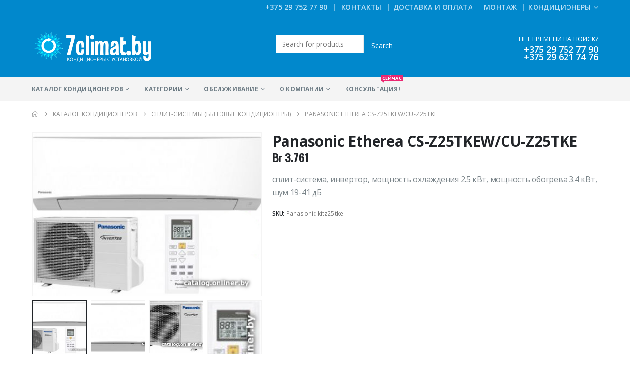

--- FILE ---
content_type: text/html; charset=UTF-8
request_url: https://7climat.by/catalog/%D1%81%D0%BF%D0%BB%D0%B8%D1%82-%D1%81%D0%B8%D1%81%D1%82%D0%B5%D0%BC%D1%8B/panasonic-etherea-cs-z25tkew-cu-z25tke/
body_size: 173953
content:
	<!DOCTYPE html>
	<html  lang="ru-RU">
	<head>
		<meta http-equiv="X-UA-Compatible" content="IE=edge" />
		<meta http-equiv="Content-Type" content="text/html; charset=UTF-8" />
		<meta name="viewport" content="width=device-width, initial-scale=1, minimum-scale=1" />

		<link rel="profile" href="https://gmpg.org/xfn/11" />
		<link rel="pingback" href="https://7climat.by/xmlrpc.php" />
		<meta name='robots' content='index, follow, max-image-preview:large, max-snippet:-1, max-video-preview:-1' />

	<!-- This site is optimized with the Yoast SEO plugin v21.9.1 - https://yoast.com/wordpress/plugins/seo/ -->
	<title>Купить Panasonic Etherea CS-Z25TKEW/CU-Z25TKE с установкой в рассрочку</title>
	<meta name="description" content="Panasonic Etherea CS-Z25TKEW/CU-Z25TKE по низкой цене. Заказать Panasonic Etherea CS-Z25TKEW/CU-Z25TKE с установкой. Cплит-системы (Бытовые кондиционеры) Panasonic - Гарантия на монтаж 5 лет." />
	<link rel="canonical" href="https://7climat.by/catalog/сплит-системы/panasonic-etherea-cs-z25tkew-cu-z25tke/" />
	<meta property="og:locale" content="ru_RU" />
	<meta property="og:type" content="article" />
	<meta property="og:title" content="Купить Panasonic Etherea CS-Z25TKEW/CU-Z25TKE с установкой в рассрочку" />
	<meta property="og:description" content="Panasonic Etherea CS-Z25TKEW/CU-Z25TKE по низкой цене. Заказать Panasonic Etherea CS-Z25TKEW/CU-Z25TKE с установкой. Cплит-системы (Бытовые кондиционеры) Panasonic - Гарантия на монтаж 5 лет." />
	<meta property="og:url" content="https://7climat.by/catalog/сплит-системы/panasonic-etherea-cs-z25tkew-cu-z25tke/" />
	<meta property="og:site_name" content="Купить кондиционер с установкой, стоимость кондиционеров в Минске" />
	<meta property="article:modified_time" content="2023-10-06T10:21:35+00:00" />
	<meta property="og:image" content="https://7climat.by/wp-content/uploads/2019/01/Panasonic-Etherea-CS-Z25TKEWCU-Z25TKE.jpeg" />
	<meta property="og:image:width" content="420" />
	<meta property="og:image:height" content="300" />
	<meta property="og:image:type" content="image/jpeg" />
	<meta name="twitter:card" content="summary_large_image" />
	<script type="application/ld+json" class="yoast-schema-graph">{"@context":"https://schema.org","@graph":[{"@type":"WebPage","@id":"https://7climat.by/catalog/%d1%81%d0%bf%d0%bb%d0%b8%d1%82-%d1%81%d0%b8%d1%81%d1%82%d0%b5%d0%bc%d1%8b/panasonic-etherea-cs-z25tkew-cu-z25tke/","url":"https://7climat.by/catalog/%d1%81%d0%bf%d0%bb%d0%b8%d1%82-%d1%81%d0%b8%d1%81%d1%82%d0%b5%d0%bc%d1%8b/panasonic-etherea-cs-z25tkew-cu-z25tke/","name":"Купить Panasonic Etherea CS-Z25TKEW/CU-Z25TKE с установкой в рассрочку","isPartOf":{"@id":"https://7climat.by/#website"},"primaryImageOfPage":{"@id":"https://7climat.by/catalog/%d1%81%d0%bf%d0%bb%d0%b8%d1%82-%d1%81%d0%b8%d1%81%d1%82%d0%b5%d0%bc%d1%8b/panasonic-etherea-cs-z25tkew-cu-z25tke/#primaryimage"},"image":{"@id":"https://7climat.by/catalog/%d1%81%d0%bf%d0%bb%d0%b8%d1%82-%d1%81%d0%b8%d1%81%d1%82%d0%b5%d0%bc%d1%8b/panasonic-etherea-cs-z25tkew-cu-z25tke/#primaryimage"},"thumbnailUrl":"https://7climat.by/wp-content/uploads/2019/01/Panasonic-Etherea-CS-Z25TKEWCU-Z25TKE.jpeg","datePublished":"2019-01-03T13:31:06+00:00","dateModified":"2023-10-06T10:21:35+00:00","description":"Panasonic Etherea CS-Z25TKEW/CU-Z25TKE по низкой цене. Заказать Panasonic Etherea CS-Z25TKEW/CU-Z25TKE с установкой. Cплит-системы (Бытовые кондиционеры) Panasonic - Гарантия на монтаж 5 лет.","breadcrumb":{"@id":"https://7climat.by/catalog/%d1%81%d0%bf%d0%bb%d0%b8%d1%82-%d1%81%d0%b8%d1%81%d1%82%d0%b5%d0%bc%d1%8b/panasonic-etherea-cs-z25tkew-cu-z25tke/#breadcrumb"},"inLanguage":"ru-RU","potentialAction":[{"@type":"ReadAction","target":["https://7climat.by/catalog/%d1%81%d0%bf%d0%bb%d0%b8%d1%82-%d1%81%d0%b8%d1%81%d1%82%d0%b5%d0%bc%d1%8b/panasonic-etherea-cs-z25tkew-cu-z25tke/"]}]},{"@type":"ImageObject","inLanguage":"ru-RU","@id":"https://7climat.by/catalog/%d1%81%d0%bf%d0%bb%d0%b8%d1%82-%d1%81%d0%b8%d1%81%d1%82%d0%b5%d0%bc%d1%8b/panasonic-etherea-cs-z25tkew-cu-z25tke/#primaryimage","url":"https://7climat.by/wp-content/uploads/2019/01/Panasonic-Etherea-CS-Z25TKEWCU-Z25TKE.jpeg","contentUrl":"https://7climat.by/wp-content/uploads/2019/01/Panasonic-Etherea-CS-Z25TKEWCU-Z25TKE.jpeg","width":420,"height":300,"caption":"Panasonic Etherea CS-Z25TKEW/CU-Z25TKE"},{"@type":"BreadcrumbList","@id":"https://7climat.by/catalog/%d1%81%d0%bf%d0%bb%d0%b8%d1%82-%d1%81%d0%b8%d1%81%d1%82%d0%b5%d0%bc%d1%8b/panasonic-etherea-cs-z25tkew-cu-z25tke/#breadcrumb","itemListElement":[{"@type":"ListItem","position":1,"name":"Главная страница","item":"https://7climat.by/"},{"@type":"ListItem","position":2,"name":"Каталог кондиционеров","item":"https://7climat.by/catalog/"},{"@type":"ListItem","position":3,"name":"Panasonic Etherea CS-Z25TKEW/CU-Z25TKE"}]},{"@type":"WebSite","@id":"https://7climat.by/#website","url":"https://7climat.by/","name":"Купить кондиционер с установкой, стоимость кондиционеров в Минске","description":"","publisher":{"@id":"https://7climat.by/#organization"},"potentialAction":[{"@type":"SearchAction","target":{"@type":"EntryPoint","urlTemplate":"https://7climat.by/?s={search_term_string}"},"query-input":"required name=search_term_string"}],"inLanguage":"ru-RU"},{"@type":"Organization","@id":"https://7climat.by/#organization","name":"ООО Седьмой Климат","url":"https://7climat.by/","logo":{"@type":"ImageObject","inLanguage":"ru-RU","@id":"https://7climat.by/#/schema/logo/image/","url":"https://7climat.by/wp-content/uploads/2018/12/logo-2.png","contentUrl":"https://7climat.by/wp-content/uploads/2018/12/logo-2.png","width":890,"height":257,"caption":"ООО Седьмой Климат"},"image":{"@id":"https://7climat.by/#/schema/logo/image/"}}]}</script>
	<!-- / Yoast SEO plugin. -->


<link rel="alternate" type="application/rss+xml" title="Купить кондиционер с установкой, стоимость кондиционеров в Минске &raquo; Лента" href="https://7climat.by/feed/" />
<link rel="alternate" type="application/rss+xml" title="Купить кондиционер с установкой, стоимость кондиционеров в Минске &raquo; Лента комментариев" href="https://7climat.by/comments/feed/" />
		<link rel="shortcut icon" href="//7climat.by/wp-content/uploads/2018/12/favicon-7climat.png" type="image/x-icon" />
				<link rel="apple-touch-icon" href="//7climat.by/wp-content/uploads/2018/12/favicon-7climat.png" />
				<link rel="apple-touch-icon" sizes="120x120" href="//7climat.by/wp-content/uploads/2018/12/favicon-7climat.png" />
				<link rel="apple-touch-icon" sizes="76x76" href="//7climat.by/wp-content/uploads/2018/12/favicon-7climat.png" />
				<link rel="apple-touch-icon" sizes="152x152" href="//7climat.by/wp-content/uploads/2018/12/favicon-7climat.png" />
		<script>
window._wpemojiSettings = {"baseUrl":"https:\/\/s.w.org\/images\/core\/emoji\/14.0.0\/72x72\/","ext":".png","svgUrl":"https:\/\/s.w.org\/images\/core\/emoji\/14.0.0\/svg\/","svgExt":".svg","source":{"concatemoji":"https:\/\/7climat.by\/wp-includes\/js\/wp-emoji-release.min.js?ver=6.4.7"}};
/*! This file is auto-generated */
!function(i,n){var o,s,e;function c(e){try{var t={supportTests:e,timestamp:(new Date).valueOf()};sessionStorage.setItem(o,JSON.stringify(t))}catch(e){}}function p(e,t,n){e.clearRect(0,0,e.canvas.width,e.canvas.height),e.fillText(t,0,0);var t=new Uint32Array(e.getImageData(0,0,e.canvas.width,e.canvas.height).data),r=(e.clearRect(0,0,e.canvas.width,e.canvas.height),e.fillText(n,0,0),new Uint32Array(e.getImageData(0,0,e.canvas.width,e.canvas.height).data));return t.every(function(e,t){return e===r[t]})}function u(e,t,n){switch(t){case"flag":return n(e,"\ud83c\udff3\ufe0f\u200d\u26a7\ufe0f","\ud83c\udff3\ufe0f\u200b\u26a7\ufe0f")?!1:!n(e,"\ud83c\uddfa\ud83c\uddf3","\ud83c\uddfa\u200b\ud83c\uddf3")&&!n(e,"\ud83c\udff4\udb40\udc67\udb40\udc62\udb40\udc65\udb40\udc6e\udb40\udc67\udb40\udc7f","\ud83c\udff4\u200b\udb40\udc67\u200b\udb40\udc62\u200b\udb40\udc65\u200b\udb40\udc6e\u200b\udb40\udc67\u200b\udb40\udc7f");case"emoji":return!n(e,"\ud83e\udef1\ud83c\udffb\u200d\ud83e\udef2\ud83c\udfff","\ud83e\udef1\ud83c\udffb\u200b\ud83e\udef2\ud83c\udfff")}return!1}function f(e,t,n){var r="undefined"!=typeof WorkerGlobalScope&&self instanceof WorkerGlobalScope?new OffscreenCanvas(300,150):i.createElement("canvas"),a=r.getContext("2d",{willReadFrequently:!0}),o=(a.textBaseline="top",a.font="600 32px Arial",{});return e.forEach(function(e){o[e]=t(a,e,n)}),o}function t(e){var t=i.createElement("script");t.src=e,t.defer=!0,i.head.appendChild(t)}"undefined"!=typeof Promise&&(o="wpEmojiSettingsSupports",s=["flag","emoji"],n.supports={everything:!0,everythingExceptFlag:!0},e=new Promise(function(e){i.addEventListener("DOMContentLoaded",e,{once:!0})}),new Promise(function(t){var n=function(){try{var e=JSON.parse(sessionStorage.getItem(o));if("object"==typeof e&&"number"==typeof e.timestamp&&(new Date).valueOf()<e.timestamp+604800&&"object"==typeof e.supportTests)return e.supportTests}catch(e){}return null}();if(!n){if("undefined"!=typeof Worker&&"undefined"!=typeof OffscreenCanvas&&"undefined"!=typeof URL&&URL.createObjectURL&&"undefined"!=typeof Blob)try{var e="postMessage("+f.toString()+"("+[JSON.stringify(s),u.toString(),p.toString()].join(",")+"));",r=new Blob([e],{type:"text/javascript"}),a=new Worker(URL.createObjectURL(r),{name:"wpTestEmojiSupports"});return void(a.onmessage=function(e){c(n=e.data),a.terminate(),t(n)})}catch(e){}c(n=f(s,u,p))}t(n)}).then(function(e){for(var t in e)n.supports[t]=e[t],n.supports.everything=n.supports.everything&&n.supports[t],"flag"!==t&&(n.supports.everythingExceptFlag=n.supports.everythingExceptFlag&&n.supports[t]);n.supports.everythingExceptFlag=n.supports.everythingExceptFlag&&!n.supports.flag,n.DOMReady=!1,n.readyCallback=function(){n.DOMReady=!0}}).then(function(){return e}).then(function(){var e;n.supports.everything||(n.readyCallback(),(e=n.source||{}).concatemoji?t(e.concatemoji):e.wpemoji&&e.twemoji&&(t(e.twemoji),t(e.wpemoji)))}))}((window,document),window._wpemojiSettings);
</script>
<style id='wp-emoji-styles-inline-css'>

	img.wp-smiley, img.emoji {
		display: inline !important;
		border: none !important;
		box-shadow: none !important;
		height: 1em !important;
		width: 1em !important;
		margin: 0 0.07em !important;
		vertical-align: -0.1em !important;
		background: none !important;
		padding: 0 !important;
	}
</style>
<link rel='stylesheet' id='wp-block-library-css' href='https://7climat.by/wp-includes/css/dist/block-library/style.min.css?ver=6.4.7' media='all' />
<style id='wp-block-library-theme-inline-css'>
.wp-block-audio figcaption{color:#555;font-size:13px;text-align:center}.is-dark-theme .wp-block-audio figcaption{color:hsla(0,0%,100%,.65)}.wp-block-audio{margin:0 0 1em}.wp-block-code{border:1px solid #ccc;border-radius:4px;font-family:Menlo,Consolas,monaco,monospace;padding:.8em 1em}.wp-block-embed figcaption{color:#555;font-size:13px;text-align:center}.is-dark-theme .wp-block-embed figcaption{color:hsla(0,0%,100%,.65)}.wp-block-embed{margin:0 0 1em}.blocks-gallery-caption{color:#555;font-size:13px;text-align:center}.is-dark-theme .blocks-gallery-caption{color:hsla(0,0%,100%,.65)}.wp-block-image figcaption{color:#555;font-size:13px;text-align:center}.is-dark-theme .wp-block-image figcaption{color:hsla(0,0%,100%,.65)}.wp-block-image{margin:0 0 1em}.wp-block-pullquote{border-bottom:4px solid;border-top:4px solid;color:currentColor;margin-bottom:1.75em}.wp-block-pullquote cite,.wp-block-pullquote footer,.wp-block-pullquote__citation{color:currentColor;font-size:.8125em;font-style:normal;text-transform:uppercase}.wp-block-quote{border-left:.25em solid;margin:0 0 1.75em;padding-left:1em}.wp-block-quote cite,.wp-block-quote footer{color:currentColor;font-size:.8125em;font-style:normal;position:relative}.wp-block-quote.has-text-align-right{border-left:none;border-right:.25em solid;padding-left:0;padding-right:1em}.wp-block-quote.has-text-align-center{border:none;padding-left:0}.wp-block-quote.is-large,.wp-block-quote.is-style-large,.wp-block-quote.is-style-plain{border:none}.wp-block-search .wp-block-search__label{font-weight:700}.wp-block-search__button{border:1px solid #ccc;padding:.375em .625em}:where(.wp-block-group.has-background){padding:1.25em 2.375em}.wp-block-separator.has-css-opacity{opacity:.4}.wp-block-separator{border:none;border-bottom:2px solid;margin-left:auto;margin-right:auto}.wp-block-separator.has-alpha-channel-opacity{opacity:1}.wp-block-separator:not(.is-style-wide):not(.is-style-dots){width:100px}.wp-block-separator.has-background:not(.is-style-dots){border-bottom:none;height:1px}.wp-block-separator.has-background:not(.is-style-wide):not(.is-style-dots){height:2px}.wp-block-table{margin:0 0 1em}.wp-block-table td,.wp-block-table th{word-break:normal}.wp-block-table figcaption{color:#555;font-size:13px;text-align:center}.is-dark-theme .wp-block-table figcaption{color:hsla(0,0%,100%,.65)}.wp-block-video figcaption{color:#555;font-size:13px;text-align:center}.is-dark-theme .wp-block-video figcaption{color:hsla(0,0%,100%,.65)}.wp-block-video{margin:0 0 1em}.wp-block-template-part.has-background{margin-bottom:0;margin-top:0;padding:1.25em 2.375em}
</style>
<link rel='stylesheet' id='ywcas-blocks-css' href='https://7climat.by/wp-content/plugins/yith-woocommerce-ajax-search/assets/css/frontend.css?ver=2.0.2' media='all' />
<link rel='stylesheet' id='yith-wcan-shortcodes-css' href='https://7climat.by/wp-content/plugins/yith-woocommerce-ajax-navigation/assets/css/shortcodes.css?ver=4.30.0' media='all' />
<style id='yith-wcan-shortcodes-inline-css'>
:root{
	--yith-wcan-filters_colors_titles: #434343;
	--yith-wcan-filters_colors_background: #FFFFFF;
	--yith-wcan-filters_colors_accent: #A7144C;
	--yith-wcan-filters_colors_accent_r: 167;
	--yith-wcan-filters_colors_accent_g: 20;
	--yith-wcan-filters_colors_accent_b: 76;
	--yith-wcan-color_swatches_border_radius: 100%;
	--yith-wcan-color_swatches_size: 30px;
	--yith-wcan-labels_style_background: #FFFFFF;
	--yith-wcan-labels_style_background_hover: #A7144C;
	--yith-wcan-labels_style_background_active: #A7144C;
	--yith-wcan-labels_style_text: #434343;
	--yith-wcan-labels_style_text_hover: #FFFFFF;
	--yith-wcan-labels_style_text_active: #FFFFFF;
	--yith-wcan-anchors_style_text: #434343;
	--yith-wcan-anchors_style_text_hover: #A7144C;
	--yith-wcan-anchors_style_text_active: #A7144C;
}
</style>
<style id='classic-theme-styles-inline-css'>
/*! This file is auto-generated */
.wp-block-button__link{color:#fff;background-color:#32373c;border-radius:9999px;box-shadow:none;text-decoration:none;padding:calc(.667em + 2px) calc(1.333em + 2px);font-size:1.125em}.wp-block-file__button{background:#32373c;color:#fff;text-decoration:none}
</style>
<style id='global-styles-inline-css'>
body{--wp--preset--color--black: #000000;--wp--preset--color--cyan-bluish-gray: #abb8c3;--wp--preset--color--white: #ffffff;--wp--preset--color--pale-pink: #f78da7;--wp--preset--color--vivid-red: #cf2e2e;--wp--preset--color--luminous-vivid-orange: #ff6900;--wp--preset--color--luminous-vivid-amber: #fcb900;--wp--preset--color--light-green-cyan: #7bdcb5;--wp--preset--color--vivid-green-cyan: #00d084;--wp--preset--color--pale-cyan-blue: #8ed1fc;--wp--preset--color--vivid-cyan-blue: #0693e3;--wp--preset--color--vivid-purple: #9b51e0;--wp--preset--color--primary: #0188cc;--wp--preset--color--secondary: #e36159;--wp--preset--color--tertiary: #2baab1;--wp--preset--color--quaternary: #383f48;--wp--preset--color--dark: #2e353e;--wp--preset--color--light: #ffffff;--wp--preset--gradient--vivid-cyan-blue-to-vivid-purple: linear-gradient(135deg,rgba(6,147,227,1) 0%,rgb(155,81,224) 100%);--wp--preset--gradient--light-green-cyan-to-vivid-green-cyan: linear-gradient(135deg,rgb(122,220,180) 0%,rgb(0,208,130) 100%);--wp--preset--gradient--luminous-vivid-amber-to-luminous-vivid-orange: linear-gradient(135deg,rgba(252,185,0,1) 0%,rgba(255,105,0,1) 100%);--wp--preset--gradient--luminous-vivid-orange-to-vivid-red: linear-gradient(135deg,rgba(255,105,0,1) 0%,rgb(207,46,46) 100%);--wp--preset--gradient--very-light-gray-to-cyan-bluish-gray: linear-gradient(135deg,rgb(238,238,238) 0%,rgb(169,184,195) 100%);--wp--preset--gradient--cool-to-warm-spectrum: linear-gradient(135deg,rgb(74,234,220) 0%,rgb(151,120,209) 20%,rgb(207,42,186) 40%,rgb(238,44,130) 60%,rgb(251,105,98) 80%,rgb(254,248,76) 100%);--wp--preset--gradient--blush-light-purple: linear-gradient(135deg,rgb(255,206,236) 0%,rgb(152,150,240) 100%);--wp--preset--gradient--blush-bordeaux: linear-gradient(135deg,rgb(254,205,165) 0%,rgb(254,45,45) 50%,rgb(107,0,62) 100%);--wp--preset--gradient--luminous-dusk: linear-gradient(135deg,rgb(255,203,112) 0%,rgb(199,81,192) 50%,rgb(65,88,208) 100%);--wp--preset--gradient--pale-ocean: linear-gradient(135deg,rgb(255,245,203) 0%,rgb(182,227,212) 50%,rgb(51,167,181) 100%);--wp--preset--gradient--electric-grass: linear-gradient(135deg,rgb(202,248,128) 0%,rgb(113,206,126) 100%);--wp--preset--gradient--midnight: linear-gradient(135deg,rgb(2,3,129) 0%,rgb(40,116,252) 100%);--wp--preset--font-size--small: 13px;--wp--preset--font-size--medium: 20px;--wp--preset--font-size--large: 36px;--wp--preset--font-size--x-large: 42px;--wp--preset--spacing--20: 0.44rem;--wp--preset--spacing--30: 0.67rem;--wp--preset--spacing--40: 1rem;--wp--preset--spacing--50: 1.5rem;--wp--preset--spacing--60: 2.25rem;--wp--preset--spacing--70: 3.38rem;--wp--preset--spacing--80: 5.06rem;--wp--preset--shadow--natural: 6px 6px 9px rgba(0, 0, 0, 0.2);--wp--preset--shadow--deep: 12px 12px 50px rgba(0, 0, 0, 0.4);--wp--preset--shadow--sharp: 6px 6px 0px rgba(0, 0, 0, 0.2);--wp--preset--shadow--outlined: 6px 6px 0px -3px rgba(255, 255, 255, 1), 6px 6px rgba(0, 0, 0, 1);--wp--preset--shadow--crisp: 6px 6px 0px rgba(0, 0, 0, 1);}:where(.is-layout-flex){gap: 0.5em;}:where(.is-layout-grid){gap: 0.5em;}body .is-layout-flow > .alignleft{float: left;margin-inline-start: 0;margin-inline-end: 2em;}body .is-layout-flow > .alignright{float: right;margin-inline-start: 2em;margin-inline-end: 0;}body .is-layout-flow > .aligncenter{margin-left: auto !important;margin-right: auto !important;}body .is-layout-constrained > .alignleft{float: left;margin-inline-start: 0;margin-inline-end: 2em;}body .is-layout-constrained > .alignright{float: right;margin-inline-start: 2em;margin-inline-end: 0;}body .is-layout-constrained > .aligncenter{margin-left: auto !important;margin-right: auto !important;}body .is-layout-constrained > :where(:not(.alignleft):not(.alignright):not(.alignfull)){max-width: var(--wp--style--global--content-size);margin-left: auto !important;margin-right: auto !important;}body .is-layout-constrained > .alignwide{max-width: var(--wp--style--global--wide-size);}body .is-layout-flex{display: flex;}body .is-layout-flex{flex-wrap: wrap;align-items: center;}body .is-layout-flex > *{margin: 0;}body .is-layout-grid{display: grid;}body .is-layout-grid > *{margin: 0;}:where(.wp-block-columns.is-layout-flex){gap: 2em;}:where(.wp-block-columns.is-layout-grid){gap: 2em;}:where(.wp-block-post-template.is-layout-flex){gap: 1.25em;}:where(.wp-block-post-template.is-layout-grid){gap: 1.25em;}.has-black-color{color: var(--wp--preset--color--black) !important;}.has-cyan-bluish-gray-color{color: var(--wp--preset--color--cyan-bluish-gray) !important;}.has-white-color{color: var(--wp--preset--color--white) !important;}.has-pale-pink-color{color: var(--wp--preset--color--pale-pink) !important;}.has-vivid-red-color{color: var(--wp--preset--color--vivid-red) !important;}.has-luminous-vivid-orange-color{color: var(--wp--preset--color--luminous-vivid-orange) !important;}.has-luminous-vivid-amber-color{color: var(--wp--preset--color--luminous-vivid-amber) !important;}.has-light-green-cyan-color{color: var(--wp--preset--color--light-green-cyan) !important;}.has-vivid-green-cyan-color{color: var(--wp--preset--color--vivid-green-cyan) !important;}.has-pale-cyan-blue-color{color: var(--wp--preset--color--pale-cyan-blue) !important;}.has-vivid-cyan-blue-color{color: var(--wp--preset--color--vivid-cyan-blue) !important;}.has-vivid-purple-color{color: var(--wp--preset--color--vivid-purple) !important;}.has-black-background-color{background-color: var(--wp--preset--color--black) !important;}.has-cyan-bluish-gray-background-color{background-color: var(--wp--preset--color--cyan-bluish-gray) !important;}.has-white-background-color{background-color: var(--wp--preset--color--white) !important;}.has-pale-pink-background-color{background-color: var(--wp--preset--color--pale-pink) !important;}.has-vivid-red-background-color{background-color: var(--wp--preset--color--vivid-red) !important;}.has-luminous-vivid-orange-background-color{background-color: var(--wp--preset--color--luminous-vivid-orange) !important;}.has-luminous-vivid-amber-background-color{background-color: var(--wp--preset--color--luminous-vivid-amber) !important;}.has-light-green-cyan-background-color{background-color: var(--wp--preset--color--light-green-cyan) !important;}.has-vivid-green-cyan-background-color{background-color: var(--wp--preset--color--vivid-green-cyan) !important;}.has-pale-cyan-blue-background-color{background-color: var(--wp--preset--color--pale-cyan-blue) !important;}.has-vivid-cyan-blue-background-color{background-color: var(--wp--preset--color--vivid-cyan-blue) !important;}.has-vivid-purple-background-color{background-color: var(--wp--preset--color--vivid-purple) !important;}.has-black-border-color{border-color: var(--wp--preset--color--black) !important;}.has-cyan-bluish-gray-border-color{border-color: var(--wp--preset--color--cyan-bluish-gray) !important;}.has-white-border-color{border-color: var(--wp--preset--color--white) !important;}.has-pale-pink-border-color{border-color: var(--wp--preset--color--pale-pink) !important;}.has-vivid-red-border-color{border-color: var(--wp--preset--color--vivid-red) !important;}.has-luminous-vivid-orange-border-color{border-color: var(--wp--preset--color--luminous-vivid-orange) !important;}.has-luminous-vivid-amber-border-color{border-color: var(--wp--preset--color--luminous-vivid-amber) !important;}.has-light-green-cyan-border-color{border-color: var(--wp--preset--color--light-green-cyan) !important;}.has-vivid-green-cyan-border-color{border-color: var(--wp--preset--color--vivid-green-cyan) !important;}.has-pale-cyan-blue-border-color{border-color: var(--wp--preset--color--pale-cyan-blue) !important;}.has-vivid-cyan-blue-border-color{border-color: var(--wp--preset--color--vivid-cyan-blue) !important;}.has-vivid-purple-border-color{border-color: var(--wp--preset--color--vivid-purple) !important;}.has-vivid-cyan-blue-to-vivid-purple-gradient-background{background: var(--wp--preset--gradient--vivid-cyan-blue-to-vivid-purple) !important;}.has-light-green-cyan-to-vivid-green-cyan-gradient-background{background: var(--wp--preset--gradient--light-green-cyan-to-vivid-green-cyan) !important;}.has-luminous-vivid-amber-to-luminous-vivid-orange-gradient-background{background: var(--wp--preset--gradient--luminous-vivid-amber-to-luminous-vivid-orange) !important;}.has-luminous-vivid-orange-to-vivid-red-gradient-background{background: var(--wp--preset--gradient--luminous-vivid-orange-to-vivid-red) !important;}.has-very-light-gray-to-cyan-bluish-gray-gradient-background{background: var(--wp--preset--gradient--very-light-gray-to-cyan-bluish-gray) !important;}.has-cool-to-warm-spectrum-gradient-background{background: var(--wp--preset--gradient--cool-to-warm-spectrum) !important;}.has-blush-light-purple-gradient-background{background: var(--wp--preset--gradient--blush-light-purple) !important;}.has-blush-bordeaux-gradient-background{background: var(--wp--preset--gradient--blush-bordeaux) !important;}.has-luminous-dusk-gradient-background{background: var(--wp--preset--gradient--luminous-dusk) !important;}.has-pale-ocean-gradient-background{background: var(--wp--preset--gradient--pale-ocean) !important;}.has-electric-grass-gradient-background{background: var(--wp--preset--gradient--electric-grass) !important;}.has-midnight-gradient-background{background: var(--wp--preset--gradient--midnight) !important;}.has-small-font-size{font-size: var(--wp--preset--font-size--small) !important;}.has-medium-font-size{font-size: var(--wp--preset--font-size--medium) !important;}.has-large-font-size{font-size: var(--wp--preset--font-size--large) !important;}.has-x-large-font-size{font-size: var(--wp--preset--font-size--x-large) !important;}
.wp-block-navigation a:where(:not(.wp-element-button)){color: inherit;}
:where(.wp-block-post-template.is-layout-flex){gap: 1.25em;}:where(.wp-block-post-template.is-layout-grid){gap: 1.25em;}
:where(.wp-block-columns.is-layout-flex){gap: 2em;}:where(.wp-block-columns.is-layout-grid){gap: 2em;}
.wp-block-pullquote{font-size: 1.5em;line-height: 1.6;}
</style>
<link rel='stylesheet' id='contact-form-7-css' href='https://7climat.by/wp-content/plugins/contact-form-7/includes/css/styles.css?ver=5.8.6' media='all' />
<style id='woocommerce-inline-inline-css'>
.woocommerce form .form-row .required { visibility: visible; }
</style>
<link rel='stylesheet' id='porto-css-vars-css' href='https://7climat.by/wp-content/uploads/porto_styles/theme_css_vars.css?ver=7.0.4' media='all' />
<link rel='stylesheet' id='js_composer_front-css' href='https://7climat.by/wp-content/uploads/porto_styles/js_composer.css?ver=7.0.4' media='all' />
<link rel='stylesheet' id='bootstrap-css' href='https://7climat.by/wp-content/uploads/porto_styles/bootstrap.css?ver=7.0.4' media='all' />
<link rel='stylesheet' id='porto-plugins-css' href='https://7climat.by/wp-content/themes/porto/css/plugins_optimized.css?ver=7.0.4' media='all' />
<link rel='stylesheet' id='porto-theme-css' href='https://7climat.by/wp-content/themes/porto/css/theme.css?ver=7.0.4' media='all' />
<link rel='stylesheet' id='porto-shortcodes-css' href='https://7climat.by/wp-content/uploads/porto_styles/shortcodes.css?ver=7.0.4' media='all' />
<link rel='stylesheet' id='porto-theme-shop-css' href='https://7climat.by/wp-content/themes/porto/css/theme_shop.css?ver=7.0.4' media='all' />
<link rel='stylesheet' id='porto-theme-wpb-css' href='https://7climat.by/wp-content/themes/porto/css/theme_wpb.css?ver=7.0.4' media='all' />
<link rel='stylesheet' id='porto-dynamic-style-css' href='https://7climat.by/wp-content/uploads/porto_styles/dynamic_style.css?ver=7.0.4' media='all' />
<link rel='stylesheet' id='porto-type-builder-css' href='https://7climat.by/wp-content/plugins/porto-functionality/builders/assets/type-builder.css?ver=3.0.4' media='all' />
<link rel='stylesheet' id='porto-account-login-style-css' href='https://7climat.by/wp-content/themes/porto/css/theme/shop/login-style/account-login.css?ver=7.0.4' media='all' />
<link rel='stylesheet' id='porto-style-css' href='https://7climat.by/wp-content/themes/porto/style.css?ver=7.0.4' media='all' />
<style id='porto-style-inline-css'>
.side-header-narrow-bar-logo{max-width:170px}@media (min-width:992px){}.page-top ul.breadcrumb > li.home{display:inline-block}.page-top ul.breadcrumb > li.home a{position:relative;width:14px;text-indent:-9999px}.page-top ul.breadcrumb > li.home a:after{content:"\e883";font-family:'porto';float:left;text-indent:0}.product-images .img-thumbnail .inner,.product-images .img-thumbnail .inner img{-webkit-transform:none;transform:none}.sticky-product{position:fixed;top:0;left:0;width:100%;z-index:100;background-color:#fff;box-shadow:0 3px 5px rgba(0,0,0,0.08);padding:15px 0}.sticky-product.pos-bottom{top:auto;bottom:0;box-shadow:0 -3px 5px rgba(0,0,0,0.08)}.sticky-product .container{display:-ms-flexbox;display:flex;-ms-flex-align:center;align-items:center;-ms-flex-wrap:wrap;flex-wrap:wrap}.sticky-product .sticky-image{max-width:60px;margin-right:15px}.sticky-product .add-to-cart{-ms-flex:1;flex:1;text-align:right;margin-top:5px}.sticky-product .product-name{font-size:16px;font-weight:600;line-height:inherit;margin-bottom:0}.sticky-product .sticky-detail{line-height:1.5;display:-ms-flexbox;display:flex}.sticky-product .star-rating{margin:5px 15px;font-size:1em}.sticky-product .availability{padding-top:2px}.sticky-product .sticky-detail .price{font-family:Open Sans,Open Sans,sans-serif;font-weight:400;margin-bottom:0;font-size:1.3em;line-height:1.5}@media (max-width:992px){.sticky-product .container{padding-left:var(--porto-grid-gutter-width);padding-right:var(--porto-grid-gutter-width)}}@media (max-width:767px){.sticky-product{display:none}}#header.sticky-header .main-menu > li.menu-item > a,#header.sticky-header .main-menu > li.menu-custom-content a{color:#ffffff}#header.sticky-header .main-menu > li.menu-item:hover > a,#header.sticky-header .main-menu > li.menu-item.active:hover > a,#header.sticky-header .main-menu > li.menu-custom-content:hover a{color:#bde1f5}#login-form-popup{max-width:480px}.widget_sidebar_menu,.widget_sidebar_menu .widget-title,.sidebar .widget_wysija:not(.widget){border-radius:2px}.sidebar-content .wysija-paragraph{position:relative}.sidebar-content .wysija-paragraph:before{content:"\e01f";font-family:'Simple-Line-Icons';position:absolute;left:16px;top:11px;line-height:20px;font-size:15px;color:#05131c;z-index:1}.sidebar-content .widget_wysija .btn{font-family:'Oswald';background:#05131c;font-size:13px;text-transform:uppercase;letter-spacing:.005em}.sidebar-content .widget_wysija .btn:hover{color:#fff;opacity:.9}.sidebar-content .widget_wysija .widget-title{text-align:center}.sidebar-content .widget_wysija p:not(.wysija-paragraph){color:#4a505e}.sidebar-content .widget_wysija h3{font-weight:700;font-size:17px;color:#05131c}.sidebar-content .widget_wysija .box-content{padding-bottom:35px}.sidebar-content .porto-recent-posts .post-meta > span:not(.meta-date){display:none}.sidebar-content .porto-recent-posts .post-item{position:relative;padding-top:28px}.sidebar-content .porto-recent-posts .post-meta{position:absolute;top:0;left:2px;white-space:nowrap}.sidebar-content .porto-recent-posts .meta-date{font-size:13px;font-weight:700;text-transform:uppercase;color:#0188cc}.sidebar-content .porto-recent-posts .meta-date i{display:none}.sidebar-content .porto-recent-posts h5{font-size:17px;margin-bottom:15px}.sidebar-content .porto-recent-posts .post-excerpt{color:#4a505e}.sidebar-content .porto-recent-posts .owl-dots{text-align:left;margin-left:7px}.sticky-header .main-menu-wrap .menu-left{width:125px}#header .header-contact{border-right-color:#0e95d9}#header .header-contact span b{font-size:18px;font-weight:600;display:block;line-height:15px;letter-spacing:0}#header.sticky-header .main-menu-wrap{padding:0}#main-menu .mega-menu > li.menu-item{margin-right:30px}.mega-menu > li.menu-item > a > i,.mega-menu .menu-custom-block i{display:none}.sidebar-menu > li.menu-item > a > i,.sidebar-menu > li.menu-custom-item a > i{color:#838b90;margin-right:12px;position:relative;top:1px;display:inline-block}.sidebar-menu > li.menu-item:hover > a > i,.sidebar-menu > li.menu-item.active > a > i,.sidebar-menu > li.menu-custom-item a:hover > i{color:inherit}.sidebar-menu > li.menu-item.active > a{color:#fff}.sidebar-menu > li.menu-item.active,.sidebar-menu > li.menu-item.active{background:#0188cc}.sidebar-menu > li.menu-item.active + li.menu-item > a{border-top:none}.sidebar-menu .menu-custom-block a:hover{padding-left:28px;padding-right:28px}.widget_sidebar_menu .widget-title{padding:14px 28px}.sidebar-menu > li.menu-item > a,.sidebar-menu .menu-custom-block a{border-top-color:#e6ebee;margin-left:16px;margin-right:18px;padding:13px 12px 14px}#side-nav-panel .accordion-menu i,#side-nav-panel .menu-custom-block i{margin-right:10px;display:inline-block}.owl-carousel.nav-inside .owl-dots{position:absolute;bottom:20px}.owl-carousel.nav-inside-left .owl-dots{left:34px}.owl-carousel .owl-dots .owl-dot.active span,.owl-carousel .owl-dots .owl-dot:hover span{border-color:#05131c;background:none;position:relative}.owl-carousel .owl-dots .owl-dot.active span:before,.owl-carousel .owl-dots .owl-dot:hover span:before{content:'';position:absolute;left:3px;top:3px;right:3px;bottom:3px;background-color:#05131c;border-radius:20px}.home-banner-slider .owl-carousel .owl-dots .owl-dot.active span,.home-banner-slider .owl-carousel .owl-dots .owl-dot:hover span{border-color:#fff}.home-banner-slider .owl-carousel .owl-dots .owl-dot.active span:before,.home-banner-slider .owl-carousel .owl-dots .owl-dot:hover span:before{background-color:#fff}.products-slider.owl-carousel .owl-dots{position:absolute;right:5px;top:-37px}.slider-title{margin-bottom:15px}.sidebar-content .testimonial.testimonial-style-3 blockquote p,.sidebar-content .testimonial.testimonial-style-4 blockquote p,.sidebar-content .testimonial.testimonial-style-5 blockquote p{line-height:24px;letter-spacing:.001em}.sidebar-content .testimonial blockquote:before,.sidebar-content .testimonial blockquote:after{font-family:'Playfair Display';font-size:54px;color:#0188cc;font-weight:900}.sidebar-content .testimonial blockquote:after{transform:scaleY(-1)}.sidebar-content .testimonial blockquote{padding:15px 15px 15px 52px}.sidebar-content .testimonial .testimonial-author{margin-left:12px}.sidebar-content .testimonial{padding:20px 15px 10px}.sidebar-content .testimonial-author-thumbnail{margin-right:20px}.sidebar-content .sidebar-testimonial .owl-dots{left:64px;bottom:35px}.main-content,.left-sidebar,.right-sidebar{padding-top:0}#mini-cart .buttons a{background:#010204}ul.products .price,ul.product_list_widget li .product-details .amount,.widget ul.product_list_widget li .product-details .amount{font-family:'Oswald';font-weight:400;letter-spacing:0}ul.products li.product-col .price{font-size:18px}ul.products li.product-col:hover .product-image{box-shadow:0 25px 35px -5px rgba(0,0,0,0.1)}ul.products li.product-col:hover .product-image .inner:before{opacity:1}ul.product_list_widget li .product-details a,.widget ul.product_list_widget li .product-details a{color:#5b5b5f;font-weight:400}ul.products li.product-col .rating-wrap{margin-bottom:10px;margin-top:20px}ul.products li.product-col .price{margin-bottom:18px}.add-links .add_to_cart_button,.add-links .add_to_cart_read_more,.add-links .quickview,.yith-wcwl-add-to-wishlist a,.yith-wcwl-add-to-wishlist span{background-color:#f4f4f4}.add-links .add_to_cart_button:hover,.add-links .add_to_cart_read_more:hover,.add-links .add_to_cart_button:focus,.add-links .add_to_cart_read_more:focus{background-color:#0188cc;color:#fff}.add-links .add_to_cart_button,.add-links .add_to_cart_read_more{color:#6f6e6b}.shop-features{position:relative}.shop-features .porto-u-heading-spacer{background-image:linear-gradient(to right,transparent,rgba(0,0,0,0.2),transparent);position:absolute;top:50%;width:100%}#footer .widget_wysija_cont form{max-width:none}#footer .widget_wysija_cont form > p:not(.wysija-paragraph){display:none}#footer .widget_wysija_cont .wysija-input,#footer .widget_wysija_cont .wysija-submit{height:48px}#footer .widget_wysija_cont .wysija-submit{padding-left:20px;padding-right:20px}#footer .widgettitle,#footer .widget-title{font-size:16px;font-weight:700}#footer .footer-main > .container:after{content:'';position:absolute;left:10px;bottom:0;width:calc(100% - 20px);border-bottom:1px solid #3d3d38}html #topcontrol{width:40px;height:40px;right:15px}#footer .follow-us .share-links a{box-shadow:none;font-size:15px;width:37px;height:37px}#footer .follow-us .share-links a:hover{background:#33332f}@media (min-width:992px){#footer .footer-bottom .container .footer-center{text-align:right;padding-right:0}}#footer .widget{margin-bottom:20px}#footer .widget + .widget{margin-top:20px}#footer .widget.contact-info i{display:none}.widget.contact-info .contact-info-block .contact-details strong{line-height:1em}.widget.contact-info .contact-info-block .contact-details strong,.widget.contact-info .contact-info-block .contact-details span{padding-left:0}.newsletter-popup-form .wysija-submit:hover{background:#e6e6e6}.newsletter-popup-form .porto-modal-content{max-width:332px;padding:0;text-align:center;width:100%;background:none}.newsletter-popup-form h2{color:#313131;font-size:16px;font-weight:700;letter-spacing:0;margin:20px 0 12px}.newsletter-popup-form .widget_wysija{color:#444;font-size:13px;line-height:1.4}.newsletter-popup-form .widget_wysija:after{content:'';display:block;clear:both}.newsletter-popup-form .wysija-paragraph{float:left;margin-top:0;text-align:left;width:83%;margin-bottom:15px}.newsletter-popup-form .wysija-submit{background:#fff;border-color:#ccc;border-radius:0 5px 5px 0;color:#686868;float:left;margin-left:-2px;margin-top:0;padding:0 12px;height:34px}.rtl .newsletter-popup-form .wysija-paragraph{float:right;text-align:right}.rtl .newsletter-popup-form .wysija-submit{border-radius:5px 0 0 5px;float:right;margin-right:-2px;margin-left:0}.rtl .newsletter-popup-form .wysija-input{border-radius:0 5px 5px 0}.rtl #topcontrol{left:15px}.rtl #main-menu .mega-menu > li.menu-item{margin-left:30px;margin-right:0}.rtl .sidebar-menu > li.menu-item > a > i,.rtl .sidebar-menu > li.menu-custom-item a > i{margin-right:0;margin-left:12px}.rtl #side-nav-panel .accordion-menu i,.rtl #side-nav-panel .menu-custom-block i{margin-right:0;margin-left:10px}.rtl .sidebar-content .testimonial blockquote{padding-right:52px;padding-left:15px}.rtl .sidebar-content .porto-recent-posts .post-meta{left:auto;right:2px}.rtl .sidebar-content .porto-recent-posts .owl-dots{text-align:right}.rtl .sidebar-content .widget_wysija .wysija-input{padding-left:12px;padding-right:40px}.rtl .widget.widget_wysija .wysija-paragraph:before{left:auto;right:16px}.rtl .widget.contact-info .contact-info-block .contact-details strong,.rtl .widget.contact-info .contact-info-block .contact-details span{padding-right:0}@media (min-width:992px){.rtl #footer .footer-bottom .container .footer-center{text-align:left}}
</style>
<link rel='stylesheet' id='porto-360-gallery-css' href='https://7climat.by/wp-content/themes/porto/inc/lib/threesixty/threesixty.css?ver=7.0.4' media='all' />
<script src="https://7climat.by/wp-includes/js/jquery/jquery.min.js?ver=3.7.1" id="jquery-core-js"></script>
<script src="https://7climat.by/wp-includes/js/jquery/jquery-migrate.min.js?ver=3.4.1" id="jquery-migrate-js"></script>
<script src="https://7climat.by/wp-content/plugins/revslider/public/assets/js/rbtools.min.js?ver=6.6.19" async id="tp-tools-js"></script>
<script src="https://7climat.by/wp-content/plugins/revslider/public/assets/js/rs6.min.js?ver=6.6.19" async id="revmin-js"></script>
<script src="https://7climat.by/wp-content/plugins/woocommerce/assets/js/jquery-blockui/jquery.blockUI.min.js?ver=2.7.0-wc.8.5.4" id="jquery-blockui-js" data-wp-strategy="defer"></script>
<script id="wc-add-to-cart-js-extra">
var wc_add_to_cart_params = {"ajax_url":"\/wp-admin\/admin-ajax.php","wc_ajax_url":"\/?wc-ajax=%%endpoint%%","i18n_view_cart":"\u041f\u0440\u043e\u0441\u043c\u043e\u0442\u0440 \u043a\u043e\u0440\u0437\u0438\u043d\u044b","cart_url":"https:\/\/7climat.by\/?page_id=208","is_cart":"","cart_redirect_after_add":"no"};
</script>
<script src="https://7climat.by/wp-content/plugins/woocommerce/assets/js/frontend/add-to-cart.min.js?ver=8.5.4" id="wc-add-to-cart-js" data-wp-strategy="defer"></script>
<script id="wc-single-product-js-extra">
var wc_single_product_params = {"i18n_required_rating_text":"\u041f\u043e\u0436\u0430\u043b\u0443\u0439\u0441\u0442\u0430, \u043f\u043e\u0441\u0442\u0430\u0432\u044c\u0442\u0435 \u043e\u0446\u0435\u043d\u043a\u0443","review_rating_required":"no","flexslider":{"rtl":false,"animation":"slide","smoothHeight":true,"directionNav":false,"controlNav":"thumbnails","slideshow":false,"animationSpeed":500,"animationLoop":false,"allowOneSlide":false},"zoom_enabled":"","zoom_options":[],"photoswipe_enabled":"","photoswipe_options":{"shareEl":false,"closeOnScroll":false,"history":false,"hideAnimationDuration":0,"showAnimationDuration":0},"flexslider_enabled":""};
</script>
<script src="https://7climat.by/wp-content/plugins/woocommerce/assets/js/frontend/single-product.min.js?ver=8.5.4" id="wc-single-product-js" defer data-wp-strategy="defer"></script>
<script src="https://7climat.by/wp-content/plugins/woocommerce/assets/js/js-cookie/js.cookie.min.js?ver=2.1.4-wc.8.5.4" id="js-cookie-js" defer data-wp-strategy="defer"></script>
<script id="woocommerce-js-extra">
var woocommerce_params = {"ajax_url":"\/wp-admin\/admin-ajax.php","wc_ajax_url":"\/?wc-ajax=%%endpoint%%"};
</script>
<script src="https://7climat.by/wp-content/plugins/woocommerce/assets/js/frontend/woocommerce.min.js?ver=8.5.4" id="woocommerce-js" defer data-wp-strategy="defer"></script>
<script src="https://7climat.by/wp-content/plugins/js_composer/assets/js/vendors/woocommerce-add-to-cart.js?ver=7.4" id="vc_woocommerce-add-to-cart-js-js"></script>
<script id="wc-cart-fragments-js-extra">
var wc_cart_fragments_params = {"ajax_url":"\/wp-admin\/admin-ajax.php","wc_ajax_url":"\/?wc-ajax=%%endpoint%%","cart_hash_key":"wc_cart_hash_bb69c957cb36207fdefdb6e0f3f4355c","fragment_name":"wc_fragments_bb69c957cb36207fdefdb6e0f3f4355c","request_timeout":"15000"};
</script>
<script src="https://7climat.by/wp-content/plugins/woocommerce/assets/js/frontend/cart-fragments.min.js?ver=8.5.4" id="wc-cart-fragments-js" defer data-wp-strategy="defer"></script>
<script></script><link rel="https://api.w.org/" href="https://7climat.by/wp-json/" /><link rel="alternate" type="application/json" href="https://7climat.by/wp-json/wp/v2/product/5204" /><link rel="EditURI" type="application/rsd+xml" title="RSD" href="https://7climat.by/xmlrpc.php?rsd" />
<meta name="generator" content="WordPress 6.4.7" />
<meta name="generator" content="WooCommerce 8.5.4" />
<link rel='shortlink' href='https://7climat.by/?p=5204' />
<link rel="alternate" type="application/json+oembed" href="https://7climat.by/wp-json/oembed/1.0/embed?url=https%3A%2F%2F7climat.by%2Fcatalog%2F%25d1%2581%25d0%25bf%25d0%25bb%25d0%25b8%25d1%2582-%25d1%2581%25d0%25b8%25d1%2581%25d1%2582%25d0%25b5%25d0%25bc%25d1%258b%2Fpanasonic-etherea-cs-z25tkew-cu-z25tke%2F" />
<link rel="alternate" type="text/xml+oembed" href="https://7climat.by/wp-json/oembed/1.0/embed?url=https%3A%2F%2F7climat.by%2Fcatalog%2F%25d1%2581%25d0%25bf%25d0%25bb%25d0%25b8%25d1%2582-%25d1%2581%25d0%25b8%25d1%2581%25d1%2582%25d0%25b5%25d0%25bc%25d1%258b%2Fpanasonic-etherea-cs-z25tkew-cu-z25tke%2F&#038;format=xml" />
		<script type="text/javascript">
		WebFontConfig = {
			google: { families: [ 'Open+Sans:300,400,500,600,700,800','Shadows+Into+Light:400,700','Playfair+Display:400,700','Oswald:400,600,700' ] }
		};
		(function(d) {
			var wf = d.createElement('script'), s = d.scripts[d.scripts.length - 1];
			wf.src = 'https://7climat.by/wp-content/themes/porto/js/libs/webfont.js';
			wf.async = true;
			s.parentNode.insertBefore(wf, s);
		})(document);</script>
			<noscript><style>.woocommerce-product-gallery{ opacity: 1 !important; }</style></noscript>
	<meta name="generator" content="Powered by WPBakery Page Builder - drag and drop page builder for WordPress."/>
<meta name="generator" content="Powered by Slider Revolution 6.6.19 - responsive, Mobile-Friendly Slider Plugin for WordPress with comfortable drag and drop interface." />
<script>function setREVStartSize(e){
			//window.requestAnimationFrame(function() {
				window.RSIW = window.RSIW===undefined ? window.innerWidth : window.RSIW;
				window.RSIH = window.RSIH===undefined ? window.innerHeight : window.RSIH;
				try {
					var pw = document.getElementById(e.c).parentNode.offsetWidth,
						newh;
					pw = pw===0 || isNaN(pw) || (e.l=="fullwidth" || e.layout=="fullwidth") ? window.RSIW : pw;
					e.tabw = e.tabw===undefined ? 0 : parseInt(e.tabw);
					e.thumbw = e.thumbw===undefined ? 0 : parseInt(e.thumbw);
					e.tabh = e.tabh===undefined ? 0 : parseInt(e.tabh);
					e.thumbh = e.thumbh===undefined ? 0 : parseInt(e.thumbh);
					e.tabhide = e.tabhide===undefined ? 0 : parseInt(e.tabhide);
					e.thumbhide = e.thumbhide===undefined ? 0 : parseInt(e.thumbhide);
					e.mh = e.mh===undefined || e.mh=="" || e.mh==="auto" ? 0 : parseInt(e.mh,0);
					if(e.layout==="fullscreen" || e.l==="fullscreen")
						newh = Math.max(e.mh,window.RSIH);
					else{
						e.gw = Array.isArray(e.gw) ? e.gw : [e.gw];
						for (var i in e.rl) if (e.gw[i]===undefined || e.gw[i]===0) e.gw[i] = e.gw[i-1];
						e.gh = e.el===undefined || e.el==="" || (Array.isArray(e.el) && e.el.length==0)? e.gh : e.el;
						e.gh = Array.isArray(e.gh) ? e.gh : [e.gh];
						for (var i in e.rl) if (e.gh[i]===undefined || e.gh[i]===0) e.gh[i] = e.gh[i-1];
											
						var nl = new Array(e.rl.length),
							ix = 0,
							sl;
						e.tabw = e.tabhide>=pw ? 0 : e.tabw;
						e.thumbw = e.thumbhide>=pw ? 0 : e.thumbw;
						e.tabh = e.tabhide>=pw ? 0 : e.tabh;
						e.thumbh = e.thumbhide>=pw ? 0 : e.thumbh;
						for (var i in e.rl) nl[i] = e.rl[i]<window.RSIW ? 0 : e.rl[i];
						sl = nl[0];
						for (var i in nl) if (sl>nl[i] && nl[i]>0) { sl = nl[i]; ix=i;}
						var m = pw>(e.gw[ix]+e.tabw+e.thumbw) ? 1 : (pw-(e.tabw+e.thumbw)) / (e.gw[ix]);
						newh =  (e.gh[ix] * m) + (e.tabh + e.thumbh);
					}
					var el = document.getElementById(e.c);
					if (el!==null && el) el.style.height = newh+"px";
					el = document.getElementById(e.c+"_wrapper");
					if (el!==null && el) {
						el.style.height = newh+"px";
						el.style.display = "block";
					}
				} catch(e){
					console.log("Failure at Presize of Slider:" + e)
				}
			//});
		  };</script>
		<style id="wp-custom-css">
			ul.products li.product-awq_onimage .links-on-image .add-links {
    display: none;
}
.products-slider.products li.product .add-links-wrap {
    display: none;
}
ul.products li.product-col .woocommerce-loop-product__title {
    white-space: normal;
}
ul.product_list_widget li .product-details a, .widget ul.product_list_widget li .product-details a {
    white-space: normal;
}
ul.list li.product .add-links {
	display: none;
}
.single-product form.cart:not(.variations_form) {
    display: none;
}

.product_list_widget .star-rating {
    display: none;
}		</style>
						<script>
					<!-- Marquiz script start -->

(function(w, d, s, o){
  var j = d.createElement(s); j.async = true; j.src = '//script.marquiz.ru/v2.js';j.onload = function() {
    if (document.readyState !== 'loading') Marquiz.init(o);
    else document.addEventListener("DOMContentLoaded", function() {
      Marquiz.init(o);
    });
  };
  d.head.insertBefore(j, d.head.firstElementChild);
})(window, document, 'script', {
    host: '//quiz.marquiz.ru',
    region: 'eu',
    id: '639ae423edbd3d004fef0815',
    autoOpen: false,
    autoOpenFreq: 'once',
    openOnExit: false,
    disableOnMobile: false
  }
);
</script>
<!-- Marquiz script end -->

<!-- Yandex.Metrika counter -->
<script type="text/javascript" >
   (function(m,e,t,r,i,k,a){m[i]=m[i]||function(){(m[i].a=m[i].a||[]).push(arguments)};
   m[i].l=1*new Date();
   for (var j = 0; j < document.scripts.length; j++) {if (document.scripts[j].src === r) { return; }}
   k=e.createElement(t),a=e.getElementsByTagName(t)[0],k.async=1,k.src=r,a.parentNode.insertBefore(k,a)})
   (window, document, "script", "https://mc.yandex.ru/metrika/tag.js", "ym");

   ym(44425420, "init", {
        clickmap:true,
        trackLinks:true,
        accurateTrackBounce:true,
        webvisor:true
   });
</script>
<noscript><div><img src="https://mc.yandex.ru/watch/44425420" style="position:absolute; left:-9999px;" alt="" /></div></noscript>
<!-- /Yandex.Metrika counter -->

<!-- Google Tag Manager -->
<script>(function(w,d,s,l,i){w[l]=w[l]||[];w[l].push({'gtm.start':
new Date().getTime(),event:'gtm.js'});var f=d.getElementsByTagName(s)[0],
j=d.createElement(s),dl=l!='dataLayer'?'&l='+l:'';j.async=true;j.src=
'https://www.googletagmanager.com/gtm.js?id='+i+dl;f.parentNode.insertBefore(j,f);
})(window,document,'script','dataLayer','GTM-PR27465');
<!-- End Google Tag Manager -->				</script>
				<noscript><style> .wpb_animate_when_almost_visible { opacity: 1; }</style></noscript>	</head>
	<body class="product-template-default single single-product postid-5204 wp-embed-responsive theme-porto woocommerce woocommerce-page woocommerce-no-js yith-wcan-free login-popup full blog-1 wpb-js-composer js-comp-ver-7.4 vc_responsive">
	
	<div class="page-wrapper"><!-- page wrapper -->
		
											<!-- header wrapper -->
				<div class="header-wrapper header-reveal">
										<header id="header" class="header-separate header-1 sticky-menu-header">
		<div class="header-top">
		<div class="container">
			<div class="header-left">
							</div>
			<div class="header-right">
				<span class="welcome-msg"><a href="tel:+375297527790">+375 29 752 77 90</a></span><span class="gap">|</span><ul id="menu-top-navigation" class="top-links mega-menu show-arrow"><li id="nav-menu-item-6350" class="menu-item menu-item-type-post_type menu-item-object-page narrow"><a href="https://7climat.by/%d0%bd%d0%b0%d1%88%d0%b8-%d0%ba%d0%be%d0%bd%d1%82%d0%b0%d0%ba%d1%82%d1%8b/">Контакты</a></li>
<li id="nav-menu-item-1715" class="menu-item menu-item-type-post_type menu-item-object-page narrow"><a href="https://7climat.by/%d0%b4%d0%be%d1%81%d1%82%d0%b0%d0%b2%d0%ba%d0%b0-%d0%be%d0%bf%d0%bb%d0%b0%d1%82%d0%b0-%d0%b2%d0%be%d0%b7%d0%b2%d1%80%d0%b0%d1%82/">Доставка и оплата</a></li>
<li id="nav-menu-item-1714" class="menu-item menu-item-type-post_type menu-item-object-page narrow"><a href="https://7climat.by/%d0%be%d0%b1%d1%81%d0%bb%d1%83%d0%b6%d0%b8%d0%b2%d0%b0%d0%bd%d0%b8%d0%b5-%d0%ba%d0%be%d0%bd%d0%b4%d0%b8%d1%86%d0%b8%d0%be%d0%bd%d0%b5%d1%80%d0%be%d0%b2/%d0%bc%d0%be%d0%bd%d1%82%d0%b0%d0%b6-%d1%83%d1%81%d1%82%d0%b0%d0%bd%d0%be%d0%b2%d0%ba%d0%b0/">Монтаж</a></li>
<li id="nav-menu-item-1717" class="menu-item menu-item-type-post_type menu-item-object-page menu-item-has-children current_page_parent has-sub narrow"><a class="nolink" href="#">Кондиционеры</a>
<div class="popup"><div class="inner" style=""><ul class="sub-menu porto-narrow-sub-menu">
	<li id="nav-menu-item-1766" class="menu-item menu-item-type-taxonomy menu-item-object-product_tag" data-cols="1"><a href="https://7climat.by/catalog/conditioners-airwell/">Airwell</a></li>
	<li id="nav-menu-item-1765" class="menu-item menu-item-type-taxonomy menu-item-object-product_tag" data-cols="1"><a href="https://7climat.by/catalog/conditioners-asami/">Asami</a></li>
	<li id="nav-menu-item-1784" class="menu-item menu-item-type-taxonomy menu-item-object-product_tag" data-cols="1"><a href="https://7climat.by/catalog/conditioners-ballu/">Ballu</a></li>
	<li id="nav-menu-item-1785" class="menu-item menu-item-type-taxonomy menu-item-object-product_tag" data-cols="1"><a href="https://7climat.by/catalog/conditioners-cooper-hunter/">Cooper&#038;Hunter</a></li>
	<li id="nav-menu-item-1764" class="menu-item menu-item-type-taxonomy menu-item-object-product_tag" data-cols="1"><a href="https://7climat.by/catalog/conditioners-daikin/">Daikin</a></li>
	<li id="nav-menu-item-1767" class="menu-item menu-item-type-taxonomy menu-item-object-product_tag" data-cols="1"><a href="https://7climat.by/catalog/conditioners-electrolux/">Electrolux</a></li>
	<li id="nav-menu-item-1771" class="menu-item menu-item-type-taxonomy menu-item-object-product_tag" data-cols="1"><a href="https://7climat.by/catalog/conditioners-eurohoff/">Eurohoff</a></li>
	<li id="nav-menu-item-1768" class="menu-item menu-item-type-taxonomy menu-item-object-product_tag" data-cols="1"><a href="https://7climat.by/catalog/conditioners-fujitsu/">Fujitsu</a></li>
	<li id="nav-menu-item-1769" class="menu-item menu-item-type-taxonomy menu-item-object-product_tag" data-cols="1"><a href="https://7climat.by/catalog/conditioners-goldstar/">GoldStar</a></li>
	<li id="nav-menu-item-1786" class="menu-item menu-item-type-taxonomy menu-item-object-product_tag" data-cols="1"><a href="https://7climat.by/catalog/conditioners-gree/">Gree</a></li>
	<li id="nav-menu-item-1770" class="menu-item menu-item-type-taxonomy menu-item-object-product_tag" data-cols="1"><a href="https://7climat.by/catalog/conditioners-haier/">Haier</a></li>
	<li id="nav-menu-item-1788" class="menu-item menu-item-type-taxonomy menu-item-object-product_tag" data-cols="1"><a href="https://7climat.by/catalog/conditioners-hyundai/">Hyundai</a></li>
	<li id="nav-menu-item-1787" class="menu-item menu-item-type-taxonomy menu-item-object-product_tag" data-cols="1"><a href="https://7climat.by/catalog/kondicionery-horizont/">Horizont</a></li>
	<li id="nav-menu-item-1790" class="menu-item menu-item-type-taxonomy menu-item-object-product_tag" data-cols="1"><a href="https://7climat.by/catalog/kondicionery-kitano/">Kitano</a></li>
	<li id="nav-menu-item-1773" class="menu-item menu-item-type-taxonomy menu-item-object-product_tag" data-cols="1"><a href="https://7climat.by/catalog/kondicionery-lessar/">Lessar</a></li>
	<li id="nav-menu-item-1774" class="menu-item menu-item-type-taxonomy menu-item-object-product_tag" data-cols="1"><a href="https://7climat.by/catalog/kondicionery-lg-electronics/">LG</a></li>
	<li id="nav-menu-item-1772" class="menu-item menu-item-type-taxonomy menu-item-object-product_tag" data-cols="1"><a href="https://7climat.by/catalog/kondicionery-mdv/">MDV</a></li>
	<li id="nav-menu-item-1775" class="menu-item menu-item-type-taxonomy menu-item-object-product_tag" data-cols="1"><a href="https://7climat.by/catalog/kondicionery-midea/">Midea</a></li>
	<li id="nav-menu-item-1776" class="menu-item menu-item-type-taxonomy menu-item-object-product_tag" data-cols="1"><a href="https://7climat.by/catalog/mitsubishi-electric/">Mitsubishi Electric</a></li>
	<li id="nav-menu-item-1777" class="menu-item menu-item-type-taxonomy menu-item-object-product_tag" data-cols="1"><a href="https://7climat.by/catalog/kondicionery-mitsubishi-heavy/">Mitsubishi Heavy</a></li>
	<li id="nav-menu-item-1778" class="menu-item menu-item-type-taxonomy menu-item-object-product_tag" data-cols="1"><a href="https://7climat.by/catalog/kondicionery-panasonic/">Panasonic</a></li>
	<li id="nav-menu-item-1779" class="menu-item menu-item-type-taxonomy menu-item-object-product_tag" data-cols="1"><a href="https://7climat.by/catalog/kondicionery-samsung/">Samsung</a></li>
	<li id="nav-menu-item-1780" class="menu-item menu-item-type-taxonomy menu-item-object-product_tag" data-cols="1"><a href="https://7climat.by/catalog/kondicionery-scoole/">Scoole</a></li>
	<li id="nav-menu-item-1781" class="menu-item menu-item-type-taxonomy menu-item-object-product_tag" data-cols="1"><a href="https://7climat.by/catalog/kondicionery-shivaki/">Shivaki</a></li>
	<li id="nav-menu-item-1782" class="menu-item menu-item-type-taxonomy menu-item-object-product_tag" data-cols="1"><a href="https://7climat.by/catalog/timberk/">Timberk</a></li>
	<li id="nav-menu-item-1783" class="menu-item menu-item-type-taxonomy menu-item-object-product_tag" data-cols="1"><a href="https://7climat.by/catalog/tion/">Tion</a></li>
	<li id="nav-menu-item-1789" class="menu-item menu-item-type-taxonomy menu-item-object-product_tag" data-cols="1"><a href="https://7climat.by/catalog/kondicionery-toshiba/">Toshiba</a></li>
</ul></div></div>
</li>
</ul>			</div>
		</div>
	</div>
	
	<div class="header-main">
		<div class="container header-row">
			<div class="header-left">
				<a class="mobile-toggle" href="#" aria-label="Mobile Menu"><i class="fas fa-bars"></i></a>
	<div class="logo">
	<a href="https://7climat.by/" title="Купить кондиционер с установкой, стоимость кондиционеров в Минске - "  rel="home">
		<img class="img-responsive standard-logo retina-logo" width="890" height="257" src="//7climat.by/wp-content/uploads/2018/12/logo7climat-new.png" alt="Купить кондиционер с установкой, стоимость кондиционеров в Минске" />	</a>
	</div>
				</div>
			<div class="header-center">
				<div class="searchform-popup"><a  class="search-toggle" aria-label="Search Toggle" href="#"><i class="porto-icon-magnifier"></i><span class="search-text">Search</span></a>
<div class="yith-ajaxsearchform-container">
	<form role="search" method="get" id="yith-ajaxsearchform" action="https://7climat.by/">
		<div>
			<label class="screen-reader-text" for="yith-s">Искать:</label>
			<input type="search" value="" name="s" id="yith-s" class="yith-s" placeholder="Search for products" data-loader-icon="" data-min-chars="3" />
			<input type="submit" id="yith-searchsubmit" value="Search" />
			<input type="hidden" name="post_type" value="product" />
					</div>
	</form>
</div>
</div>			</div>
			<div class="header-right">
				<div class="header-minicart">
					<div class="header-contact"><span>НЕТ ВРЕМЕНИ НА ПОИСК?<br><b><a href="tel:+375297527790">+375 29 752 77 90</a></b><b><a href="tel:+375296217476">+375 29 621 74 76</a></b></span></div>				</div>

				
			</div>
		</div>
			</div>

			<div class="main-menu-wrap">
			<div id="main-menu" class="container ">
									<div class="menu-left">
						
	<div class="logo">
	<a href="https://7climat.by/" title="Купить кондиционер с установкой, стоимость кондиционеров в Минске - " >
		<img class="img-responsive standard-logo retina-logo" src="//7climat.by/wp-content/uploads/2018/12/logo7climat-new.png" alt="Купить кондиционер с установкой, стоимость кондиционеров в Минске" />	</a>
	</div>
						</div>
								<div class="menu-center">
					<ul id="menu-main-menu" class="main-menu mega-menu show-arrow"><li id="nav-menu-item-1699" class="menu-item menu-item-type-post_type menu-item-object-page menu-item-has-children current_page_parent has-sub narrow"><a href="https://7climat.by/catalog/">Каталог кондиционеров</a>
<div class="popup"><div class="inner" style=""><ul class="sub-menu porto-narrow-sub-menu">
	<li id="nav-menu-item-1989" class="menu-item menu-item-type-custom menu-item-object-custom" data-cols="1"><a><b>ОСНОВНЫЕ БРЕНДЫ:</b></a></li>
	<li id="nav-menu-item-1951" class="menu-item menu-item-type-custom menu-item-object-custom" data-cols="1"><a href="/catalog/conditioners-electrolux/">Electrolux</a></li>
	<li id="nav-menu-item-1950" class="menu-item menu-item-type-custom menu-item-object-custom" data-cols="1"><a href="/catalog/conditioners-daikin/">Daikin</a></li>
	<li id="nav-menu-item-1955" class="menu-item menu-item-type-custom menu-item-object-custom" data-cols="1"><a href="/catalog/conditioners-gree/">Gree</a></li>
	<li id="nav-menu-item-1962" class="menu-item menu-item-type-custom menu-item-object-custom" data-cols="1"><a href="/catalog/kondicionery-mdv/">MDV</a></li>
	<li id="nav-menu-item-1964" class="menu-item menu-item-type-custom menu-item-object-custom" data-cols="1"><a href="/catalog/mitsubishi-electric/">Mitsubishi Electric</a></li>
	<li id="nav-menu-item-1965" class="menu-item menu-item-type-custom menu-item-object-custom" data-cols="1"><a href="/catalog/kondicionery-mitsubishi-heavy/">Mitsubishi Heavy</a></li>
	<li id="nav-menu-item-1990" class="menu-item menu-item-type-custom menu-item-object-custom" data-cols="1"><a href="/catalog/"><b>Весь каталог</b></a></li>
</ul></div></div>
</li>
<li id="nav-menu-item-1700" class="menu-item menu-item-type-post_type menu-item-object-page menu-item-has-children has-sub narrow"><a class="nolink" href="#">Категории</a>
<div class="popup"><div class="inner" style=""><ul class="sub-menu porto-narrow-sub-menu">
	<li id="nav-menu-item-1796" class="menu-item menu-item-type-taxonomy menu-item-object-product_cat current-product-ancestor current-menu-parent current-product-parent active" data-cols="1"><a href="https://7climat.by/category/%d1%81%d0%bf%d0%bb%d0%b8%d1%82-%d1%81%d0%b8%d1%81%d1%82%d0%b5%d0%bc%d1%8b/">Сплит-системы (Бытовые кондиционеры)</a></li>
	<li id="nav-menu-item-1798" class="menu-item menu-item-type-taxonomy menu-item-object-product_cat" data-cols="1"><a href="https://7climat.by/category/%d0%ba%d0%b0%d1%81%d1%81%d0%b5%d1%82%d0%bd%d1%8b%d0%b5-%d0%bd%d0%b0%d0%bf%d0%be%d0%bb%d1%8c%d0%bd%d0%be-%d0%bf%d0%be%d1%82%d0%be%d0%bb%d0%be%d1%87%d0%bd%d1%8b%d0%b5/">Кассетные и напольно-потолочные</a></li>
	<li id="nav-menu-item-1800" class="menu-item menu-item-type-taxonomy menu-item-object-product_cat" data-cols="1"><a href="https://7climat.by/category/%d0%bc%d1%83%d0%bb%d1%8c%d1%82%d0%b8%d0%b7%d0%be%d0%bd%d0%b0%d0%bb%d1%8c%d0%bd%d1%8b%d0%b5-%d1%81%d0%b8%d1%81%d1%82%d0%b5%d0%bc%d1%8b/">Мультизональные системы</a></li>
	<li id="nav-menu-item-1802" class="menu-item menu-item-type-taxonomy menu-item-object-product_cat menu-item-has-children sub" data-cols="1"><a href="https://7climat.by/category/%d0%ba%d0%bb%d0%b8%d0%bc%d0%b0%d1%82%d0%b8%d1%87%d0%b5%d1%81%d0%ba%d0%b8%d0%b5-%d1%81%d1%82%d0%b0%d0%bd%d1%86%d0%b8%d0%b8/">Климатические станции</a>
	<ul class="sub-menu">
		<li id="nav-menu-item-1805" class="menu-item menu-item-type-taxonomy menu-item-object-product_cat"><a href="https://7climat.by/category/%d0%ba%d0%bb%d0%b8%d0%bc%d0%b0%d1%82%d0%b8%d1%87%d0%b5%d1%81%d0%ba%d0%b8%d0%b5-%d1%81%d1%82%d0%b0%d0%bd%d1%86%d0%b8%d0%b8/%d0%ba%d0%bb%d0%b8%d0%bc%d0%b0%d1%82%d0%b8%d1%87%d0%b5%d1%81%d0%ba%d0%b8%d0%b5-%d0%ba%d0%be%d0%bc%d0%bf%d0%bb%d0%b5%d0%ba%d1%81%d1%8b/">Климатические комплексы</a></li>
		<li id="nav-menu-item-1806" class="menu-item menu-item-type-taxonomy menu-item-object-product_cat"><a href="https://7climat.by/category/%d0%ba%d0%bb%d0%b8%d0%bc%d0%b0%d1%82%d0%b8%d1%87%d0%b5%d1%81%d0%ba%d0%b8%d0%b5-%d1%81%d1%82%d0%b0%d0%bd%d1%86%d0%b8%d0%b8/%d0%be%d1%81%d1%83%d1%88%d0%b8%d1%82%d0%b5%d0%bb%d0%b8-%d0%b2%d0%be%d0%b7%d0%b4%d1%83%d1%85%d0%b0/">Осушители воздуха</a></li>
	</ul>
</li>
	<li id="nav-menu-item-1804" class="menu-item menu-item-type-taxonomy menu-item-object-product_cat" data-cols="1"><a href="https://7climat.by/category/%d0%ba%d0%be%d0%bb%d0%be%d0%bd%d0%bd%d1%8b%d0%b5-%d0%ba%d0%b0%d0%bd%d0%b0%d0%bb%d1%8c%d0%bd%d1%8b%d0%b5-%d0%ba%d0%be%d0%bd%d0%b4%d0%b8%d1%86%d0%b8%d0%be%d0%bd%d0%b5%d1%80%d1%8b/">Канальные и колонные</a></li>
	<li id="nav-menu-item-1799" class="menu-item menu-item-type-taxonomy menu-item-object-product_cat" data-cols="1"><a href="https://7climat.by/category/%d1%87%d0%b8%d0%bb%d0%b5%d1%80%d1%8b-%d0%b8-%d1%84%d0%b0%d0%bd%d0%ba%d0%be%d0%b9%d0%bb%d1%8b/">Чилеры и фанкойлы</a></li>
	<li id="nav-menu-item-1797" class="menu-item menu-item-type-taxonomy menu-item-object-product_cat" data-cols="1"><a href="https://7climat.by/category/%d0%bc%d0%be%d0%b1%d0%b8%d0%bb%d1%8c%d0%bd%d1%8b%d0%b5-%d0%ba%d0%be%d0%bd%d0%b4%d0%b8%d1%86%d0%b8%d0%be%d0%bd%d0%b5%d1%80%d1%8b/">Мобильные кондиционеры</a></li>
	<li id="nav-menu-item-6340" class="menu-item menu-item-type-taxonomy menu-item-object-product_cat" data-cols="1"><a href="https://7climat.by/category/%d0%be%d0%ba%d0%be%d0%bd%d0%bd%d1%8b%d0%b5-%d0%ba%d0%be%d0%bd%d0%b4%d0%b8%d1%86%d0%b8%d0%be%d0%bd%d0%b5%d1%80%d1%8b/">Оконные кондиционеры</a></li>
	<li id="nav-menu-item-1803" class="menu-item menu-item-type-taxonomy menu-item-object-product_cat" data-cols="1"><a href="https://7climat.by/category/%d1%82%d0%b5%d0%bf%d0%bb%d0%be%d0%b2%d1%8b%d0%b5-%d0%bd%d0%b0%d1%81%d0%be%d1%81%d1%8b/">Тепловые насосы</a></li>
	<li id="nav-menu-item-1813" class="menu-item menu-item-type-taxonomy menu-item-object-product_cat" data-cols="1"><a href="https://7climat.by/category/%d0%b1%d1%80%d0%b8%d0%b7%d0%b5%d1%80%d1%8b/">Бризеры</a></li>
	<li id="nav-menu-item-3055" class="menu-item menu-item-type-taxonomy menu-item-object-product_cat" data-cols="1"><a href="https://7climat.by/category/%d0%b7%d0%b0%d0%bf%d1%87%d0%b0%d1%81%d1%82%d0%b8-%d0%b4%d0%bb%d1%8f-%d0%ba%d0%be%d0%bd%d0%b4%d0%b8%d1%86%d0%b8%d0%be%d0%bd%d0%b5%d1%80%d0%be%d0%b2/">Запчасти для кондиционеров</a></li>
</ul></div></div>
</li>
<li id="nav-menu-item-1762" class="menu-item menu-item-type-post_type menu-item-object-page menu-item-has-children has-sub narrow"><a href="https://7climat.by/%d0%be%d0%b1%d1%81%d0%bb%d1%83%d0%b6%d0%b8%d0%b2%d0%b0%d0%bd%d0%b8%d0%b5-%d0%ba%d0%be%d0%bd%d0%b4%d0%b8%d1%86%d0%b8%d0%be%d0%bd%d0%b5%d1%80%d0%be%d0%b2/">Обслуживание</a>
<div class="popup"><div class="inner" style=""><ul class="sub-menu porto-narrow-sub-menu">
	<li id="nav-menu-item-1701" class="menu-item menu-item-type-post_type menu-item-object-page" data-cols="1"><a href="https://7climat.by/%d0%be%d0%b1%d1%81%d0%bb%d1%83%d0%b6%d0%b8%d0%b2%d0%b0%d0%bd%d0%b8%d0%b5-%d0%ba%d0%be%d0%bd%d0%b4%d0%b8%d1%86%d0%b8%d0%be%d0%bd%d0%b5%d1%80%d0%be%d0%b2/%d0%bc%d0%be%d0%bd%d1%82%d0%b0%d0%b6-%d1%83%d1%81%d1%82%d0%b0%d0%bd%d0%be%d0%b2%d0%ba%d0%b0/">Монтаж</a></li>
	<li id="nav-menu-item-1704" class="menu-item menu-item-type-post_type menu-item-object-page" data-cols="1"><a href="https://7climat.by/%d0%be%d0%b1%d1%81%d0%bb%d1%83%d0%b6%d0%b8%d0%b2%d0%b0%d0%bd%d0%b8%d0%b5-%d0%ba%d0%be%d0%bd%d0%b4%d0%b8%d1%86%d0%b8%d0%be%d0%bd%d0%b5%d1%80%d0%be%d0%b2/%d1%80%d0%b5%d0%bc%d0%be%d0%bd%d1%82/">Ремонт</a></li>
	<li id="nav-menu-item-1697" class="menu-item menu-item-type-post_type menu-item-object-page" data-cols="1"><a href="https://7climat.by/%d0%be%d0%b1%d1%81%d0%bb%d1%83%d0%b6%d0%b8%d0%b2%d0%b0%d0%bd%d0%b8%d0%b5-%d0%ba%d0%be%d0%bd%d0%b4%d0%b8%d1%86%d0%b8%d0%be%d0%bd%d0%b5%d1%80%d0%be%d0%b2/%d0%b4%d0%b5%d0%bc%d0%be%d0%bd%d1%82%d0%b0%d0%b6/">Демонтаж</a></li>
	<li id="nav-menu-item-1706" class="menu-item menu-item-type-post_type menu-item-object-page" data-cols="1"><a href="https://7climat.by/%d0%be%d0%b1%d1%81%d0%bb%d1%83%d0%b6%d0%b8%d0%b2%d0%b0%d0%bd%d0%b8%d0%b5-%d0%ba%d0%be%d0%bd%d0%b4%d0%b8%d1%86%d0%b8%d0%be%d0%bd%d0%b5%d1%80%d0%be%d0%b2/%d1%83%d1%82%d0%b8%d0%bb%d0%b8%d0%b7%d0%b0%d1%86%d0%b8%d1%8f/">Утилизация</a></li>
</ul></div></div>
</li>
<li id="nav-menu-item-2028" class="menu-item menu-item-type-custom menu-item-object-custom menu-item-has-children has-sub narrow"><a href="/о-компании/">О компании</a>
<div class="popup"><div class="inner" style=""><ul class="sub-menu porto-narrow-sub-menu">
	<li id="nav-menu-item-2064" class="menu-item menu-item-type-custom menu-item-object-custom" data-cols="1"><a href="/о-компании/">Информация о компании</a></li>
	<li id="nav-menu-item-2027" class="menu-item menu-item-type-custom menu-item-object-custom" data-cols="1"><a href="/фото-установленных-кондиционеров/">Выполненные работы</a></li>
	<li id="nav-menu-item-2030" class="menu-item menu-item-type-custom menu-item-object-custom" data-cols="1"><a href="/о-компании/вакансии/">Вакансии</a></li>
	<li id="nav-menu-item-2029" class="menu-item menu-item-type-custom menu-item-object-custom" data-cols="1"><a href="/наши-контакты/">Контактная информация</a></li>
</ul></div></div>
</li>
<li class="menu-custom-content pull-right"><div class="menu-custom-block"><a href="/наши-контакты/"><i class="Simple-Line-Icons-star"></i>Консультация!<em class="tip hot">Сейчас<i class="tip-arrow"></i></em></a></div></li></ul>				</div>
							</div>
		</div>
	</header>

									</div>
				<!-- end header wrapper -->
			
			
					<section class="page-top page-header-6">
		<div class="container hide-title">
	<div class="row">
		<div class="col-lg-12 clearfix">
			<div class="pt-right d-none">
				<h1 class="page-title">Panasonic Etherea CS-Z25TKEW/CU-Z25TKE</h1>
							</div>
							<div class="breadcrumbs-wrap pt-left">
					<ul class="breadcrumb" itemscope itemtype="https://schema.org/BreadcrumbList"><li class="home" itemprop="itemListElement" itemscope itemtype="https://schema.org/ListItem"><a itemprop="item" href="https://7climat.by" title="Go to Home Page"><span itemprop="name">Home</span></a><meta itemprop="position" content="1" /><i class="delimiter delimiter-2"></i></li><li itemprop="itemListElement" itemscope itemtype="https://schema.org/ListItem"><a itemprop="item" href="https://7climat.by/catalog/"><span itemprop="name">Каталог кондиционеров</span></a><meta itemprop="position" content="2" /><i class="delimiter delimiter-2"></i></li><li itemprop="itemListElement" itemscope itemtype="https://schema.org/ListItem"><a itemprop="item" href="https://7climat.by/category/%d1%81%d0%bf%d0%bb%d0%b8%d1%82-%d1%81%d0%b8%d1%81%d1%82%d0%b5%d0%bc%d1%8b/"><span itemprop="name">Cплит-системы (Бытовые кондиционеры)</span></a><meta itemprop="position" content="3" /><i class="delimiter delimiter-2"></i></li><li>Panasonic Etherea CS-Z25TKEW/CU-Z25TKE</li></ul>				</div>
								</div>
	</div>
</div>
	</section>
	
		<div id="main" class="column1 boxed"><!-- main -->

			<div class="container">
			<div class="row main-content-wrap">

			<!-- main content -->
			<div class="main-content col-lg-12">

			
	<div id="primary" class="content-area"><main id="content" class="site-main">

					
			<div class="woocommerce-notices-wrapper"></div>
<div id="product-5204" class="product type-product post-5204 status-publish first instock product_cat-15 product_tag-kondicionery-panasonic has-post-thumbnail purchasable product-type-simple product-layout-default">

	<div class="product-summary-wrap">
					<div class="row">
				<div class="summary-before col-md-5">
							<div class="labels"></div><div class="product-images images">
	<div class="product-image-slider owl-carousel show-nav-hover has-ccols ccols-1"><div class="img-thumbnail"><div class="inner"><img width="420" height="300" src="https://7climat.by/wp-content/uploads/2019/01/Panasonic-Etherea-CS-Z25TKEWCU-Z25TKE.jpeg" class="woocommerce-main-image img-responsive" alt="Panasonic Etherea CS-Z25TKEW/CU-Z25TKE" href="https://7climat.by/wp-content/uploads/2019/01/Panasonic-Etherea-CS-Z25TKEWCU-Z25TKE.jpeg" title="Panasonic-Etherea-CS-Z25TKEWCU-Z25TKE" decoding="async" fetchpriority="high" srcset="https://7climat.by/wp-content/uploads/2019/01/Panasonic-Etherea-CS-Z25TKEWCU-Z25TKE.jpeg 420w, https://7climat.by/wp-content/uploads/2019/01/Panasonic-Etherea-CS-Z25TKEWCU-Z25TKE-367x262.jpeg 367w" sizes="(max-width: 420px) 100vw, 420px" /></div></div><div class="img-thumbnail"><div class="inner"><img width="420" height="143" src="https://7climat.by/wp-content/uploads/2019/01/Panasonic-Etherea-CS-Z25TKEWCU-Z25TKE-1.jpeg" class="img-responsive" alt="" href="https://7climat.by/wp-content/uploads/2019/01/Panasonic-Etherea-CS-Z25TKEWCU-Z25TKE-1.jpeg" decoding="async" srcset="https://7climat.by/wp-content/uploads/2019/01/Panasonic-Etherea-CS-Z25TKEWCU-Z25TKE-1.jpeg 420w, https://7climat.by/wp-content/uploads/2019/01/Panasonic-Etherea-CS-Z25TKEWCU-Z25TKE-1-367x125.jpeg 367w" sizes="(max-width: 420px) 100vw, 420px" /></div></div><div class="img-thumbnail"><div class="inner"><img width="204" height="146" src="https://7climat.by/wp-content/uploads/2019/01/Panasonic-Etherea-CS-Z25TKEWCU-Z25TKE-2.jpeg" class="img-responsive" alt="" href="https://7climat.by/wp-content/uploads/2019/01/Panasonic-Etherea-CS-Z25TKEWCU-Z25TKE-2.jpeg" decoding="async" /></div></div><div class="img-thumbnail"><div class="inner"><img width="63" height="151" src="https://7climat.by/wp-content/uploads/2019/01/Panasonic-Etherea-CS-Z25TKEWCU-Z25TKE-3.jpeg" class="img-responsive" alt="" href="https://7climat.by/wp-content/uploads/2019/01/Panasonic-Etherea-CS-Z25TKEWCU-Z25TKE-3.jpeg" decoding="async" loading="lazy" /></div></div></div><span class="zoom" data-index="0"><i class="porto-icon-plus"></i></span></div>

<div class="product-thumbnails thumbnails">
	<div class="product-thumbs-slider owl-carousel has-ccols ccols-4"><div class="img-thumbnail"><img class="woocommerce-main-thumb img-responsive" alt="Panasonic-Etherea-CS-Z25TKEWCU-Z25TKE" src="https://7climat.by/wp-content/uploads/2019/01/Panasonic-Etherea-CS-Z25TKEWCU-Z25TKE-150x150.jpeg" /></div><div class="img-thumbnail"><img class="img-responsive" alt="Panasonic-Etherea-CS-Z25TKEWCU-Z25TKE-1" src="https://7climat.by/wp-content/uploads/2019/01/Panasonic-Etherea-CS-Z25TKEWCU-Z25TKE-1-150x143.jpeg" /></div><div class="img-thumbnail"><img class="img-responsive" alt="Panasonic-Etherea-CS-Z25TKEWCU-Z25TKE-2" src="https://7climat.by/wp-content/uploads/2019/01/Panasonic-Etherea-CS-Z25TKEWCU-Z25TKE-2-150x146.jpeg" /></div><div class="img-thumbnail"><img class="img-responsive" alt="Panasonic-Etherea-CS-Z25TKEWCU-Z25TKE-3" src="https://7climat.by/wp-content/uploads/2019/01/Panasonic-Etherea-CS-Z25TKEWCU-Z25TKE-3-63x150.jpeg" /></div></div></div>
						</div>

			<div class="summary entry-summary col-md-7">
							<h2 class="product_title entry-title">
		Panasonic Etherea CS-Z25TKEW/CU-Z25TKE	</h2>
<p class="price"><span class="woocommerce-Price-amount amount"><bdi><span class="woocommerce-Price-currencySymbol">Br</span>&nbsp;3.761</bdi></span></p>

<div class="description woocommerce-product-details__short-description">
	<p>сплит-система, инвертор, мощность охлаждения 2.5 кВт, мощность обогрева 3.4 кВт, шум 19-41 дБ</p>
</div>
<div class="product_meta">

	
	
		<span class="sku_wrapper">SKU: <span class="sku">Panasonic kitz25tke</span></span>

	
	
	
	
</div>

	
	<form class="cart" action="https://7climat.by/catalog/%d1%81%d0%bf%d0%bb%d0%b8%d1%82-%d1%81%d0%b8%d1%81%d1%82%d0%b5%d0%bc%d1%8b/panasonic-etherea-cs-z25tkew-cu-z25tke/" method="post" enctype='multipart/form-data'>
		
			<div class="quantity buttons_added">
				<button type="button" value="-" class="minus">-</button>
		<input
			type="number"
			id="quantity_696b1cb3d9b65"
			class="input-text qty text"
			step="1"
			min="1"
			max=""
			name="quantity"
			value="1"
			aria-label="Количество товара"
			size="4"
			placeholder=""			inputmode="numeric" />
		<button type="button" value="+" class="plus">+</button>
			</div>
	
		<button type="submit" name="add-to-cart" value="5204" class="single_add_to_cart_button button alt">В корзину</button>

			</form>

	
						</div>

					</div><!-- .summary -->
		</div>

	
	<div class="woocommerce-tabs woocommerce-tabs-nphvltm4 resp-htabs" id="product-tab">
			<ul class="resp-tabs-list" role="tablist">
							<li class="description_tab" id="tab-title-description" role="tab" aria-controls="tab-description">
					Описание				</li>
								<li class="global_tab_tab" id="tab-title-global_tab" role="tab" aria-controls="tab-global_tab">
					Мощность 				</li>
								<li class="additional_information_tab" id="tab-title-additional_information" role="tab" aria-controls="tab-additional_information">
					Детали				</li>
				
		</ul>
		<div class="resp-tabs-container">
			
				<div class="tab-content" id="tab-description">
					
	<h2>Описание</h2>

<table>
<colgroup>
<col width="50%">
<col width="50%">
</colgroup>
<tbody>
<tr class="product-specs__table-title">
<td colspan="2">
<div class="product-specs__table-title-inner">
     Общая информация
   </div>
</td>
</tr>
<tr>
<td> Дата выхода на рынок  </td>
<td> <span class="value__text">2017&nbsp;г.</span> </td>
</tr>
</tbody>
<tbody>
<tr class="product-specs__table-title">
<td colspan="2">
<div class="product-specs__table-title-inner">
     Основные
   </div>
</td>
</tr>
<tr>
<td> Тип кондиционера  </td>
<td> <span class="value__text">сплит-система</span> </td>
</tr>
<tr>
<td> Тип внутреннего блока  </td>
<td> <span class="value__text">настенный</span> </td>
</tr>
<tr>
<td> Внутренний блок  </td>
<td> <span>+</span> </td>
</tr>
<tr>
<td> Внешний блок  </td>
<td> <span>+</span> </td>
</tr>
<tr>
<td> Количество внутренних блоков  </td>
<td> <span class="value__text">1</span> </td>
</tr>
<tr>
<td> Режим работы  </td>
<td> <span class="value__text">охлаждение, обогрев</span> </td>
</tr>
<tr>
<td> Мощность охлаждения  </td>
<td> <span class="value__text">2.5&nbsp;кВт</span> </td>
</tr>
<tr>
<td> Мощность обогрева  </td>
<td> <span class="value__text">3.4&nbsp;кВт</span> </td>
</tr>
<tr>
<td> Цвет  </td>
<td> <span class="value__text">белый</span> </td>
</tr>
</tbody>
<tbody>
<tr class="product-specs__table-title">
<td colspan="2">
<div class="product-specs__table-title-inner">
     Конструкция
   </div>
</td>
</tr>
<tr>
<td> Максимальная длина магистрали  </td>
<td> <span class="value__text">15&nbsp;м</span> </td>
</tr>
<tr>
<td> Перепад высот  </td>
<td> <span class="value__text">15&nbsp;м</span> </td>
</tr>
<tr>
<td> Хладагент (фреон)  </td>
<td> <span class="value__text">R 32</span> </td>
</tr>
</tbody>
<tbody>
<tr class="product-specs__table-title">
<td colspan="2">
<div class="product-specs__table-title-inner">
     Интерфейсы
   </div>
</td>
</tr>
<tr>
<td> Wi-Fi  </td>
<td> <span>&#8212;</span> &nbsp;(опция) </td>
</tr>
</tbody>
<tbody>
<tr class="product-specs__table-title">
<td colspan="2">
<div class="product-specs__table-title-inner">
     Производительность и энергоэффективность
   </div>
</td>
</tr>
<tr>
<td> Инверторная технология  </td>
<td> <span>+</span> </td>
</tr>
<tr>
<td> Рабочая температура при охлаждении  </td>
<td> <span class="value__text">от -10 до +43&nbsp;°C</span> </td>
</tr>
<tr>
<td> Рабочая температура при обогреве  </td>
<td> <span class="value__text">от -15 до +24&nbsp;°C</span> </td>
</tr>
<tr>
<td> Потребляемая мощность при охлаждении  </td>
<td> <span class="value__text">0.52&nbsp;кВт</span> </td>
</tr>
<tr>
<td> Потребляемая мощность при обогреве  </td>
<td> <span class="value__text">0.71&nbsp;кВт</span> </td>
</tr>
<tr>
<td> Энергоэффективность при охлаждении (EER)  </td>
<td> <span class="value__text">4.81&nbsp;</span> </td>
</tr>
<tr>
<td> Энергоэффективность при обогреве (COP)  </td>
<td> <span class="value__text">4.79&nbsp;</span> </td>
</tr>
<tr>
<td> Расход воздуха  </td>
<td> <span class="value__text">690&nbsp;куб. м/ч</span> &nbsp;(макс.) </td>
</tr>
</tbody>
<tbody>
<tr class="product-specs__table-title">
<td colspan="2">
<div class="product-specs__table-title-inner">
     Управление и индикация
   </div>
</td>
</tr>
<tr>
<td> Пульт дистанционного управления  </td>
<td> <span>+</span> </td>
</tr>
<tr>
<td> Регулировка направления воздушного потока  </td>
<td> <span>+</span> </td>
</tr>
<tr>
<td> Регулировка скорости вращения вентилятора  </td>
<td> <span>+</span> <span class="value__text">3&nbsp;ступ.</span> </td>
</tr>
<tr>
<td> Таймер включения/выключения  </td>
<td> <span>+</span> </td>
</tr>
<tr>
<td> Авторестарт после пропадания питания  </td>
<td> <span>+</span> </td>
</tr>
<tr>
<td> Турбо-режим  </td>
<td> <span>+</span> </td>
</tr>
<tr>
<td> Режим «Сон»  </td>
<td> <span>+</span> </td>
</tr>
<tr>
<td> Осушение воздуха  </td>
<td> <span>+</span> </td>
</tr>
<tr>
<td> Увлажнение воздуха  </td>
<td> <span>&#8212;</span> </td>
</tr>
</tbody>
<tbody>
<tr class="product-specs__table-title">
<td colspan="2">
<div class="product-specs__table-title-inner">
     Шум
   </div>
</td>
</tr>
<tr>
<td> Шум внутреннего блока  </td>
<td> <span class="value__text">19 — 41&nbsp;дБ</span> </td>
</tr>
<tr>
<td> Шум внешнего блока  </td>
<td> <span class="value__text">46 — 47&nbsp;дБ</span> </td>
</tr>
</tbody>
<tbody>
<tr class="product-specs__table-title">
<td colspan="2">
<div class="product-specs__table-title-inner">
     Очистка воздуха
   </div>
</td>
</tr>
<tr>
<td> Биофильтр  </td>
<td> <span>&#8212;</span> </td>
</tr>
<tr>
<td> Плазменный фильтр  </td>
<td> <span>&#8212;</span> </td>
</tr>
<tr>
<td> Ионизация  </td>
<td> <span>&#8212;</span> </td>
</tr>
<tr>
<td> Угольный фильтр  </td>
<td> <span>&#8212;</span> </td>
</tr>
<tr>
<td> Фотокаталитический фильтр  </td>
<td> <span>&#8212;</span> </td>
</tr>
<tr>
<td> Электростатический фильтр  </td>
<td> <span>+</span> </td>
</tr>
<tr>
<td> Дезодорирование  </td>
<td> <span>+</span> </td>
</tr>
</tbody>
<tbody>
<tr class="product-specs__table-title">
<td colspan="2">
<div class="product-specs__table-title-inner">
     Габариты
   </div>
</td>
</tr>
<tr>
<td> Внутренний блок (ВхШхГ)  </td>
<td> <span class="value__text">295x919x194 мм</span> </td>
</tr>
<tr>
<td> Внешний блок (ВхШхГ)  </td>
<td> <span class="value__text">542x780x289 мм</span> </td>
</tr>
<tr>
<td> Вес внутреннего блока  </td>
<td> <span class="value__text">10&nbsp;кг</span> </td>
</tr>
<tr>
<td> Вес внешнего блока  </td>
<td> <span class="value__text">31&nbsp;кг</span> </td>
</tr>
</tbody>
</table>
				</div>

			
				<div class="tab-content" id="tab-global_tab">
					<div class="porto-block" data-id="935"><style>.sizes-table { width: 100%; max-width: 100%; border-collapse: collapse; font-size: 14px; text-transform: uppercase; color: #21293c; }
.sizes-table thead th { background: #f4f4f2; }
.sizes-table tbody tr:nth-child(2n) > * { background: #ebebeb; }
.sizes-table thead th { padding: 30px 0 30px 10px; font-weight: 600; }
.sizes-table tbody td { padding: 12px 0 12px 10px; font-weight: bold; }
@media (min-width: 576px) {
  .sizes-table thead th:first-child,
  .sizes-table tbody th { padding-left: 30px; }
}</style><div class="vc_row wpb_row row top-row"><div class="vc_column_container col-md-8"><div class="wpb_wrapper vc_column-inner">
	<div class="wpb_text_column wpb_content_element " >
		<div class="wpb_wrapper">
			<table class="sizes-table">
<thead>
<tr>
<th>Площадь помещения м²</th>
<th>Количество людей (Взрослые + дети)</th>
<th>Мощность охлаждения</th>
<th></th>
</tr>
</thead>
<tbody>
<tr>
<th>до 20</th>
<td>2+1</td>
<td>2.1</td>
<td></td>
</tr>
<tr>
<th>до 25</th>
<td>2+2</td>
<td>2.6</td>
<td></td>
</tr>
<tr>
<th>до 35</th>
<td>2+3</td>
<td>3.5</td>
<td></td>
</tr>
<tr>
<th></th>
<td></td>
<td></td>
<td></td>
</tr>
<tr>
<th>до 60</th>
<td>3+2</td>
<td>7.0</td>
<td></td>
</tr>
<tr>
<th>более 60</th>
<td> -</td>
<td>-</td>
<td></td>
</tr>
</tbody>
</table>

		</div>
	</div>
</div></div></div></div>				</div>

			
				<div class="tab-content" id="tab-additional_information">
					
	<h2>Детали</h2>

	<table class="woocommerce-product-attributes shop_attributes table table-striped">
					<tr class="woocommerce-product-attributes-item woocommerce-product-attributes-item--attribute_pa_color">
				<th class="woocommerce-product-attributes-item__label">Цвет</th>
				<td class="woocommerce-product-attributes-item__value"><p>Белый</p>
</td>
			</tr>
					<tr class="woocommerce-product-attributes-item woocommerce-product-attributes-item--attribute_pa_brand">
				<th class="woocommerce-product-attributes-item__label">Производитель</th>
				<td class="woocommerce-product-attributes-item__value"><p>Panasonic</p>
</td>
			</tr>
					<tr class="woocommerce-product-attributes-item woocommerce-product-attributes-item--attribute_pa_year-of-issue">
				<th class="woocommerce-product-attributes-item__label">Год выхода на рынок</th>
				<td class="woocommerce-product-attributes-item__value"><p>2017 г.</p>
</td>
			</tr>
			</table>

				</div>

					</div>

		
		<script>
			( function() {
				var porto_init_desc_tab = function() {
					( function( $ ) {
						var $tabs = $('.woocommerce-tabs-nphvltm4');

						function init_tabs($tabs) {
							$tabs.easyResponsiveTabs({
								type: 'default', //Types: default, vertical, accordion
								width: 'auto', //auto or any width like 600px
								fit: true,   // 100% fit in a container
								activate: function(event) { // Callback function if tab is switched
								}
							});
						}
						if (!$.fn.easyResponsiveTabs) {
							var js_src = "https://7climat.by/wp-content/themes/porto/js/libs/easy-responsive-tabs.min.js";
							if (!$('script[src="' + js_src + '"]').length) {
								var js = document.createElement('script');
								$(js).appendTo('body').on('load', function() {
									init_tabs($tabs);
								}).attr('src', js_src);
							}
						} else {
							init_tabs($tabs);
						}

						var $review_content = $tabs.find('#tab-reviews'),
							$review_title1 = $tabs.find('h2[aria-controls=tab_item-0]'),
							$review_title2 = $tabs.find('li[aria-controls=tab_item-0]');

						function goReviewTab(target) {
							var recalc_pos = false;
							if ($review_content.length && $review_content.css('display') == 'none') {
								recalc_pos = true;
								if ($review_title1.length && $review_title1.css('display') != 'none')
									$review_title1.click();
								else if ($review_title2.length && $review_title2.closest('ul').css('display') != 'none')
									$review_title2.click();
							}

							var delay = recalc_pos ? 400 : 0;
							setTimeout(function() {
								$('html, body').stop().animate({
									scrollTop: target.offset().top - theme.StickyHeader.sticky_height - theme.adminBarHeight() - 14
								}, 600, 'easeOutQuad');
							}, delay);
						}

						function goAccordionTab(target) {
							setTimeout(function() {
								var label = target.attr('aria-controls');
								var $tab_content = $tabs.find('.resp-tab-content[aria-labelledby="' + label + '"]');
								if ($tab_content.length && $tab_content.css('display') != 'none') {
									var offset = target.offset().top - theme.StickyHeader.sticky_height - theme.adminBarHeight() - 14;
									if (offset < $(window).scrollTop())
									$('html, body').stop().animate({
										scrollTop: offset
									}, 600, 'easeOutQuad');
								}
							}, 500);
						}

												// go to reviews, write a review
						$('.woocommerce-review-link, .woocommerce-write-review-link').on('click', function(e) {
							var target = $(this.hash);
							if (target.length) {
								e.preventDefault();

								goReviewTab(target);

								return false;
							}
						});
						// Open review form if accessed via anchor
						if ( window.location.hash == '#review_form' || window.location.hash == '#reviews' || window.location.hash.indexOf('#comment-') != -1 ) {
							var target = $(window.location.hash);
							if (target.length) {
								goReviewTab(target);
							}
						}
						
						$tabs.find('h2.resp-accordion').on('click', function(e) {
							goAccordionTab($(this));
						});
					} )( window.jQuery );
				};

				if ( window.theme && theme.isLoaded ) {
					porto_init_desc_tab();
				} else {
					window.addEventListener( 'load', porto_init_desc_tab );
				}
			} )();
		</script>
			</div>

	

</div><!-- #product-5204 -->



		
	</main></div>
	

</div><!-- end main content -->

<div class="sidebar-overlay"></div>

	</div>
	</div>


							
				
				</div><!-- end main -->

				
				<div class="footer-wrapper">

																												
							<div id="footer" class="footer footer-1"
>
			<div class="footer-main">
			<div class="container">
				
									<div class="row">
														<div class="col-lg-3">
									<aside id="block-16" class="widget widget_block widget_media_image">
<figure class="wp-block-image size-full"><img loading="lazy" decoding="async" width="890" height="257" src="https://7climat.by/wp-content/uploads/2023/07/logo7climat-new.png" alt="Логотип 7climat.by" class="wp-image-7296" srcset="https://7climat.by/wp-content/uploads/2023/07/logo7climat-new.png 890w, https://7climat.by/wp-content/uploads/2023/07/logo7climat-new-768x222.png 768w, https://7climat.by/wp-content/uploads/2023/07/logo7climat-new-640x185.png 640w, https://7climat.by/wp-content/uploads/2023/07/logo7climat-new-400x116.png 400w, https://7climat.by/wp-content/uploads/2023/07/logo7climat-new-600x173.png 600w" sizes="(max-width: 890px) 100vw, 890px" /></figure>
</aside>								</div>
																<div class="col-lg-6">
									<aside id="block-21" class="widget widget_block widget_text">
<p>Добрый день, меня зовут Александр, создатель, владелец и директор компании 7climat.by - Я отношусь к "тому самому" виду управленцев, который ездит с бригадами на установки и пристально следит за процессом. Более 15 лет мы с командой делаем "хорошую погоду" по всей Беларуси. Решаем как типовые задачи (дом, квартира), так и задачи со звёздочкой (промышленные производства, торговые объекты и др.)  </p>
</aside>								</div>
																<div class="col-lg-3">
									<aside id="nav_menu-9" class="widget widget_nav_menu"><div class="menu-footer-menu-container"><ul id="menu-footer-menu" class="menu"><li id="menu-item-7298" class="menu-item menu-item-type-post_type menu-item-object-page current_page_parent menu-item-7298"><a href="https://7climat.by/catalog/">Каталог кондиционеров</a></li>
<li id="menu-item-7299" class="menu-item menu-item-type-post_type menu-item-object-page menu-item-7299"><a href="https://7climat.by/%d0%be%d0%b1%d1%81%d0%bb%d1%83%d0%b6%d0%b8%d0%b2%d0%b0%d0%bd%d0%b8%d0%b5-%d0%ba%d0%be%d0%bd%d0%b4%d0%b8%d1%86%d0%b8%d0%be%d0%bd%d0%b5%d1%80%d0%be%d0%b2/%d0%bc%d0%be%d0%bd%d1%82%d0%b0%d0%b6-%d1%83%d1%81%d1%82%d0%b0%d0%bd%d0%be%d0%b2%d0%ba%d0%b0/">Монтаж/Установка</a></li>
<li id="menu-item-7304" class="menu-item menu-item-type-post_type menu-item-object-page menu-item-7304"><a href="https://7climat.by/%d0%be%d0%b1%d1%81%d0%bb%d1%83%d0%b6%d0%b8%d0%b2%d0%b0%d0%bd%d0%b8%d0%b5-%d0%ba%d0%be%d0%bd%d0%b4%d0%b8%d1%86%d0%b8%d0%be%d0%bd%d0%b5%d1%80%d0%be%d0%b2/%d1%80%d0%b5%d0%bc%d0%be%d0%bd%d1%82/">Ремонт кондиционеров</a></li>
<li id="menu-item-7300" class="menu-item menu-item-type-post_type menu-item-object-page menu-item-7300"><a href="https://7climat.by/%d0%bd%d0%b0%d1%88%d0%b8-%d0%ba%d0%be%d0%bd%d1%82%d0%b0%d0%ba%d1%82%d1%8b/">Контакты</a></li>
</ul></div></aside>								</div>
																<div class="col-lg-12">
									<aside id="block-24" class="widget widget_block">* Информацию по кондиционерам, на которые предусмотрен бесплатный монтаж уточняйте у менеджера!<br>
Цены на кондиционеры и сплит-системы уточняйте по телефонам: <a href="tel:+375297527790" style="font-size: 16px;" >8&nbsp;(029)&nbsp;752&nbsp;77&nbsp;90</a> - МТС /
<a href="tel:+375296217476" style="font-size: 16px;" >8&nbsp;(029)&nbsp;621&nbsp;74&nbsp;76</a> - А1</aside>								</div>
													</div>
				
							</div>
		</div>
	
	<div class="footer-bottom">
	<div class="container">
				<div class="footer-left">
						<span class="footer-copyright">© ООО "Седьмой Климат" 2024. 7climat.by - Кондиционеры с установкой. Гарантия 5 лет. Сервис.<br />
Юридический/Почтовый адрес: 220040, ﻿г. Минск, ул. Восточная, 39, пом. 2Н - Свидетельство о государственной регистрации № 193017825</span>		</div>
		
		
			</div>
</div>
</div>
												
					
				</div>
							
					
	</div><!-- end wrapper -->
	
<div class="panel-overlay" ></div>
<a href="#" aria-label="Mobile Close" class="side-nav-panel-close"><i class="fas fa-times"></i></a>
<div id="side-nav-panel" class="">
	
	<div class="mobile-tabs"><ul class="mobile-tab-items nav nav-fill nav-tabs"><li class="mobile-tab-item nav-item active" pane-id="menu-main"><a href="#" rel="nofollow noopener">Главное</a></li><li class="mobile-tab-item nav-item" pane-id="menu-navigation"><a href="#" rel="nofollow noopener">Навигация</a></li></ul><div class="mobile-tab-content"><div class="menu-wrap tab-pane active" tab-id="menu-main"><ul id="menu-main-menu-1" class="mobile-menu accordion-menu"><li id="accordion-menu-item-1699" class="menu-item menu-item-type-post_type menu-item-object-page menu-item-has-children current_page_parent has-sub"><a href="https://7climat.by/catalog/">Каталог кондиционеров</a>
<span class="arrow" role="button"></span><ul class="sub-menu">
	<li id="accordion-menu-item-1989" class="menu-item menu-item-type-custom menu-item-object-custom"><a><b>ОСНОВНЫЕ БРЕНДЫ:</b></a></li>
	<li id="accordion-menu-item-1951" class="menu-item menu-item-type-custom menu-item-object-custom"><a href="/catalog/conditioners-electrolux/">Electrolux</a></li>
	<li id="accordion-menu-item-1950" class="menu-item menu-item-type-custom menu-item-object-custom"><a href="/catalog/conditioners-daikin/">Daikin</a></li>
	<li id="accordion-menu-item-1955" class="menu-item menu-item-type-custom menu-item-object-custom"><a href="/catalog/conditioners-gree/">Gree</a></li>
	<li id="accordion-menu-item-1962" class="menu-item menu-item-type-custom menu-item-object-custom"><a href="/catalog/kondicionery-mdv/">MDV</a></li>
	<li id="accordion-menu-item-1964" class="menu-item menu-item-type-custom menu-item-object-custom"><a href="/catalog/mitsubishi-electric/">Mitsubishi Electric</a></li>
	<li id="accordion-menu-item-1965" class="menu-item menu-item-type-custom menu-item-object-custom"><a href="/catalog/kondicionery-mitsubishi-heavy/">Mitsubishi Heavy</a></li>
	<li id="accordion-menu-item-1990" class="menu-item menu-item-type-custom menu-item-object-custom"><a href="/catalog/"><b>Весь каталог</b></a></li>
</ul>
</li>
<li id="accordion-menu-item-1700" class="menu-item menu-item-type-post_type menu-item-object-page menu-item-has-children has-sub"><a class="nolink" href="#">Категории</a>
<span class="arrow" role="button"></span><ul class="sub-menu">
	<li id="accordion-menu-item-1796" class="menu-item menu-item-type-taxonomy menu-item-object-product_cat current-product-ancestor current-menu-parent current-product-parent active"><a href="https://7climat.by/category/%d1%81%d0%bf%d0%bb%d0%b8%d1%82-%d1%81%d0%b8%d1%81%d1%82%d0%b5%d0%bc%d1%8b/">Сплит-системы (Бытовые кондиционеры)</a></li>
	<li id="accordion-menu-item-1798" class="menu-item menu-item-type-taxonomy menu-item-object-product_cat"><a href="https://7climat.by/category/%d0%ba%d0%b0%d1%81%d1%81%d0%b5%d1%82%d0%bd%d1%8b%d0%b5-%d0%bd%d0%b0%d0%bf%d0%be%d0%bb%d1%8c%d0%bd%d0%be-%d0%bf%d0%be%d1%82%d0%be%d0%bb%d0%be%d1%87%d0%bd%d1%8b%d0%b5/">Кассетные и напольно-потолочные</a></li>
	<li id="accordion-menu-item-1800" class="menu-item menu-item-type-taxonomy menu-item-object-product_cat"><a href="https://7climat.by/category/%d0%bc%d1%83%d0%bb%d1%8c%d1%82%d0%b8%d0%b7%d0%be%d0%bd%d0%b0%d0%bb%d1%8c%d0%bd%d1%8b%d0%b5-%d1%81%d0%b8%d1%81%d1%82%d0%b5%d0%bc%d1%8b/">Мультизональные системы</a></li>
	<li id="accordion-menu-item-1802" class="menu-item menu-item-type-taxonomy menu-item-object-product_cat menu-item-has-children has-sub"><a href="https://7climat.by/category/%d0%ba%d0%bb%d0%b8%d0%bc%d0%b0%d1%82%d0%b8%d1%87%d0%b5%d1%81%d0%ba%d0%b8%d0%b5-%d1%81%d1%82%d0%b0%d0%bd%d1%86%d0%b8%d0%b8/">Климатические станции</a>
	<span class="arrow" role="button"></span><ul class="sub-menu">
		<li id="accordion-menu-item-1805" class="menu-item menu-item-type-taxonomy menu-item-object-product_cat"><a href="https://7climat.by/category/%d0%ba%d0%bb%d0%b8%d0%bc%d0%b0%d1%82%d0%b8%d1%87%d0%b5%d1%81%d0%ba%d0%b8%d0%b5-%d1%81%d1%82%d0%b0%d0%bd%d1%86%d0%b8%d0%b8/%d0%ba%d0%bb%d0%b8%d0%bc%d0%b0%d1%82%d0%b8%d1%87%d0%b5%d1%81%d0%ba%d0%b8%d0%b5-%d0%ba%d0%be%d0%bc%d0%bf%d0%bb%d0%b5%d0%ba%d1%81%d1%8b/">Климатические комплексы</a></li>
		<li id="accordion-menu-item-1806" class="menu-item menu-item-type-taxonomy menu-item-object-product_cat"><a href="https://7climat.by/category/%d0%ba%d0%bb%d0%b8%d0%bc%d0%b0%d1%82%d0%b8%d1%87%d0%b5%d1%81%d0%ba%d0%b8%d0%b5-%d1%81%d1%82%d0%b0%d0%bd%d1%86%d0%b8%d0%b8/%d0%be%d1%81%d1%83%d1%88%d0%b8%d1%82%d0%b5%d0%bb%d0%b8-%d0%b2%d0%be%d0%b7%d0%b4%d1%83%d1%85%d0%b0/">Осушители воздуха</a></li>
	</ul>
</li>
	<li id="accordion-menu-item-1804" class="menu-item menu-item-type-taxonomy menu-item-object-product_cat"><a href="https://7climat.by/category/%d0%ba%d0%be%d0%bb%d0%be%d0%bd%d0%bd%d1%8b%d0%b5-%d0%ba%d0%b0%d0%bd%d0%b0%d0%bb%d1%8c%d0%bd%d1%8b%d0%b5-%d0%ba%d0%be%d0%bd%d0%b4%d0%b8%d1%86%d0%b8%d0%be%d0%bd%d0%b5%d1%80%d1%8b/">Канальные и колонные</a></li>
	<li id="accordion-menu-item-1799" class="menu-item menu-item-type-taxonomy menu-item-object-product_cat"><a href="https://7climat.by/category/%d1%87%d0%b8%d0%bb%d0%b5%d1%80%d1%8b-%d0%b8-%d1%84%d0%b0%d0%bd%d0%ba%d0%be%d0%b9%d0%bb%d1%8b/">Чилеры и фанкойлы</a></li>
	<li id="accordion-menu-item-1797" class="menu-item menu-item-type-taxonomy menu-item-object-product_cat"><a href="https://7climat.by/category/%d0%bc%d0%be%d0%b1%d0%b8%d0%bb%d1%8c%d0%bd%d1%8b%d0%b5-%d0%ba%d0%be%d0%bd%d0%b4%d0%b8%d1%86%d0%b8%d0%be%d0%bd%d0%b5%d1%80%d1%8b/">Мобильные кондиционеры</a></li>
	<li id="accordion-menu-item-6340" class="menu-item menu-item-type-taxonomy menu-item-object-product_cat"><a href="https://7climat.by/category/%d0%be%d0%ba%d0%be%d0%bd%d0%bd%d1%8b%d0%b5-%d0%ba%d0%be%d0%bd%d0%b4%d0%b8%d1%86%d0%b8%d0%be%d0%bd%d0%b5%d1%80%d1%8b/">Оконные кондиционеры</a></li>
	<li id="accordion-menu-item-1803" class="menu-item menu-item-type-taxonomy menu-item-object-product_cat"><a href="https://7climat.by/category/%d1%82%d0%b5%d0%bf%d0%bb%d0%be%d0%b2%d1%8b%d0%b5-%d0%bd%d0%b0%d1%81%d0%be%d1%81%d1%8b/">Тепловые насосы</a></li>
	<li id="accordion-menu-item-1813" class="menu-item menu-item-type-taxonomy menu-item-object-product_cat"><a href="https://7climat.by/category/%d0%b1%d1%80%d0%b8%d0%b7%d0%b5%d1%80%d1%8b/">Бризеры</a></li>
	<li id="accordion-menu-item-3055" class="menu-item menu-item-type-taxonomy menu-item-object-product_cat"><a href="https://7climat.by/category/%d0%b7%d0%b0%d0%bf%d1%87%d0%b0%d1%81%d1%82%d0%b8-%d0%b4%d0%bb%d1%8f-%d0%ba%d0%be%d0%bd%d0%b4%d0%b8%d1%86%d0%b8%d0%be%d0%bd%d0%b5%d1%80%d0%be%d0%b2/">Запчасти для кондиционеров</a></li>
</ul>
</li>
<li id="accordion-menu-item-1762" class="menu-item menu-item-type-post_type menu-item-object-page menu-item-has-children has-sub"><a href="https://7climat.by/%d0%be%d0%b1%d1%81%d0%bb%d1%83%d0%b6%d0%b8%d0%b2%d0%b0%d0%bd%d0%b8%d0%b5-%d0%ba%d0%be%d0%bd%d0%b4%d0%b8%d1%86%d0%b8%d0%be%d0%bd%d0%b5%d1%80%d0%be%d0%b2/">Обслуживание</a>
<span class="arrow" role="button"></span><ul class="sub-menu">
	<li id="accordion-menu-item-1701" class="menu-item menu-item-type-post_type menu-item-object-page"><a href="https://7climat.by/%d0%be%d0%b1%d1%81%d0%bb%d1%83%d0%b6%d0%b8%d0%b2%d0%b0%d0%bd%d0%b8%d0%b5-%d0%ba%d0%be%d0%bd%d0%b4%d0%b8%d1%86%d0%b8%d0%be%d0%bd%d0%b5%d1%80%d0%be%d0%b2/%d0%bc%d0%be%d0%bd%d1%82%d0%b0%d0%b6-%d1%83%d1%81%d1%82%d0%b0%d0%bd%d0%be%d0%b2%d0%ba%d0%b0/">Монтаж</a></li>
	<li id="accordion-menu-item-1704" class="menu-item menu-item-type-post_type menu-item-object-page"><a href="https://7climat.by/%d0%be%d0%b1%d1%81%d0%bb%d1%83%d0%b6%d0%b8%d0%b2%d0%b0%d0%bd%d0%b8%d0%b5-%d0%ba%d0%be%d0%bd%d0%b4%d0%b8%d1%86%d0%b8%d0%be%d0%bd%d0%b5%d1%80%d0%be%d0%b2/%d1%80%d0%b5%d0%bc%d0%be%d0%bd%d1%82/">Ремонт</a></li>
	<li id="accordion-menu-item-1697" class="menu-item menu-item-type-post_type menu-item-object-page"><a href="https://7climat.by/%d0%be%d0%b1%d1%81%d0%bb%d1%83%d0%b6%d0%b8%d0%b2%d0%b0%d0%bd%d0%b8%d0%b5-%d0%ba%d0%be%d0%bd%d0%b4%d0%b8%d1%86%d0%b8%d0%be%d0%bd%d0%b5%d1%80%d0%be%d0%b2/%d0%b4%d0%b5%d0%bc%d0%be%d0%bd%d1%82%d0%b0%d0%b6/">Демонтаж</a></li>
	<li id="accordion-menu-item-1706" class="menu-item menu-item-type-post_type menu-item-object-page"><a href="https://7climat.by/%d0%be%d0%b1%d1%81%d0%bb%d1%83%d0%b6%d0%b8%d0%b2%d0%b0%d0%bd%d0%b8%d0%b5-%d0%ba%d0%be%d0%bd%d0%b4%d0%b8%d1%86%d0%b8%d0%be%d0%bd%d0%b5%d1%80%d0%be%d0%b2/%d1%83%d1%82%d0%b8%d0%bb%d0%b8%d0%b7%d0%b0%d1%86%d0%b8%d1%8f/">Утилизация</a></li>
</ul>
</li>
<li id="accordion-menu-item-2028" class="menu-item menu-item-type-custom menu-item-object-custom menu-item-has-children has-sub"><a href="/о-компании/">О компании</a>
<span class="arrow" role="button"></span><ul class="sub-menu">
	<li id="accordion-menu-item-2064" class="menu-item menu-item-type-custom menu-item-object-custom"><a href="/о-компании/">Информация о компании</a></li>
	<li id="accordion-menu-item-2027" class="menu-item menu-item-type-custom menu-item-object-custom"><a href="/фото-установленных-кондиционеров/">Выполненные работы</a></li>
	<li id="accordion-menu-item-2030" class="menu-item menu-item-type-custom menu-item-object-custom"><a href="/о-компании/вакансии/">Вакансии</a></li>
	<li id="accordion-menu-item-2029" class="menu-item menu-item-type-custom menu-item-object-custom"><a href="/наши-контакты/">Контактная информация</a></li>
</ul>
</li>
</ul></div><div class="menu-wrap tab-pane" tab-id="menu-navigation"><ul id="menu-top-navigation-1" class="top-links accordion-menu show-arrow"><li id="accordion-menu-item-6350" class="menu-item menu-item-type-post_type menu-item-object-page"><a href="https://7climat.by/%d0%bd%d0%b0%d1%88%d0%b8-%d0%ba%d0%be%d0%bd%d1%82%d0%b0%d0%ba%d1%82%d1%8b/">Контакты</a></li>
<li id="accordion-menu-item-1715" class="menu-item menu-item-type-post_type menu-item-object-page"><a href="https://7climat.by/%d0%b4%d0%be%d1%81%d1%82%d0%b0%d0%b2%d0%ba%d0%b0-%d0%be%d0%bf%d0%bb%d0%b0%d1%82%d0%b0-%d0%b2%d0%be%d0%b7%d0%b2%d1%80%d0%b0%d1%82/">Доставка и оплата</a></li>
<li id="accordion-menu-item-1714" class="menu-item menu-item-type-post_type menu-item-object-page"><a href="https://7climat.by/%d0%be%d0%b1%d1%81%d0%bb%d1%83%d0%b6%d0%b8%d0%b2%d0%b0%d0%bd%d0%b8%d0%b5-%d0%ba%d0%be%d0%bd%d0%b4%d0%b8%d1%86%d0%b8%d0%be%d0%bd%d0%b5%d1%80%d0%be%d0%b2/%d0%bc%d0%be%d0%bd%d1%82%d0%b0%d0%b6-%d1%83%d1%81%d1%82%d0%b0%d0%bd%d0%be%d0%b2%d0%ba%d0%b0/">Монтаж</a></li>
<li id="accordion-menu-item-1717" class="menu-item menu-item-type-post_type menu-item-object-page menu-item-has-children current_page_parent has-sub"><a class="nolink" href="#">Кондиционеры</a>
<span class="arrow" role="button"></span><ul class="sub-menu">
	<li id="accordion-menu-item-1766" class="menu-item menu-item-type-taxonomy menu-item-object-product_tag"><a href="https://7climat.by/catalog/conditioners-airwell/">Airwell</a></li>
	<li id="accordion-menu-item-1765" class="menu-item menu-item-type-taxonomy menu-item-object-product_tag"><a href="https://7climat.by/catalog/conditioners-asami/">Asami</a></li>
	<li id="accordion-menu-item-1784" class="menu-item menu-item-type-taxonomy menu-item-object-product_tag"><a href="https://7climat.by/catalog/conditioners-ballu/">Ballu</a></li>
	<li id="accordion-menu-item-1785" class="menu-item menu-item-type-taxonomy menu-item-object-product_tag"><a href="https://7climat.by/catalog/conditioners-cooper-hunter/">Cooper&#038;Hunter</a></li>
	<li id="accordion-menu-item-1764" class="menu-item menu-item-type-taxonomy menu-item-object-product_tag"><a href="https://7climat.by/catalog/conditioners-daikin/">Daikin</a></li>
	<li id="accordion-menu-item-1767" class="menu-item menu-item-type-taxonomy menu-item-object-product_tag"><a href="https://7climat.by/catalog/conditioners-electrolux/">Electrolux</a></li>
	<li id="accordion-menu-item-1771" class="menu-item menu-item-type-taxonomy menu-item-object-product_tag"><a href="https://7climat.by/catalog/conditioners-eurohoff/">Eurohoff</a></li>
	<li id="accordion-menu-item-1768" class="menu-item menu-item-type-taxonomy menu-item-object-product_tag"><a href="https://7climat.by/catalog/conditioners-fujitsu/">Fujitsu</a></li>
	<li id="accordion-menu-item-1769" class="menu-item menu-item-type-taxonomy menu-item-object-product_tag"><a href="https://7climat.by/catalog/conditioners-goldstar/">GoldStar</a></li>
	<li id="accordion-menu-item-1786" class="menu-item menu-item-type-taxonomy menu-item-object-product_tag"><a href="https://7climat.by/catalog/conditioners-gree/">Gree</a></li>
	<li id="accordion-menu-item-1770" class="menu-item menu-item-type-taxonomy menu-item-object-product_tag"><a href="https://7climat.by/catalog/conditioners-haier/">Haier</a></li>
	<li id="accordion-menu-item-1788" class="menu-item menu-item-type-taxonomy menu-item-object-product_tag"><a href="https://7climat.by/catalog/conditioners-hyundai/">Hyundai</a></li>
	<li id="accordion-menu-item-1787" class="menu-item menu-item-type-taxonomy menu-item-object-product_tag"><a href="https://7climat.by/catalog/kondicionery-horizont/">Horizont</a></li>
	<li id="accordion-menu-item-1790" class="menu-item menu-item-type-taxonomy menu-item-object-product_tag"><a href="https://7climat.by/catalog/kondicionery-kitano/">Kitano</a></li>
	<li id="accordion-menu-item-1773" class="menu-item menu-item-type-taxonomy menu-item-object-product_tag"><a href="https://7climat.by/catalog/kondicionery-lessar/">Lessar</a></li>
	<li id="accordion-menu-item-1774" class="menu-item menu-item-type-taxonomy menu-item-object-product_tag"><a href="https://7climat.by/catalog/kondicionery-lg-electronics/">LG</a></li>
	<li id="accordion-menu-item-1772" class="menu-item menu-item-type-taxonomy menu-item-object-product_tag"><a href="https://7climat.by/catalog/kondicionery-mdv/">MDV</a></li>
	<li id="accordion-menu-item-1775" class="menu-item menu-item-type-taxonomy menu-item-object-product_tag"><a href="https://7climat.by/catalog/kondicionery-midea/">Midea</a></li>
	<li id="accordion-menu-item-1776" class="menu-item menu-item-type-taxonomy menu-item-object-product_tag"><a href="https://7climat.by/catalog/mitsubishi-electric/">Mitsubishi Electric</a></li>
	<li id="accordion-menu-item-1777" class="menu-item menu-item-type-taxonomy menu-item-object-product_tag"><a href="https://7climat.by/catalog/kondicionery-mitsubishi-heavy/">Mitsubishi Heavy</a></li>
	<li id="accordion-menu-item-1778" class="menu-item menu-item-type-taxonomy menu-item-object-product_tag"><a href="https://7climat.by/catalog/kondicionery-panasonic/">Panasonic</a></li>
	<li id="accordion-menu-item-1779" class="menu-item menu-item-type-taxonomy menu-item-object-product_tag"><a href="https://7climat.by/catalog/kondicionery-samsung/">Samsung</a></li>
	<li id="accordion-menu-item-1780" class="menu-item menu-item-type-taxonomy menu-item-object-product_tag"><a href="https://7climat.by/catalog/kondicionery-scoole/">Scoole</a></li>
	<li id="accordion-menu-item-1781" class="menu-item menu-item-type-taxonomy menu-item-object-product_tag"><a href="https://7climat.by/catalog/kondicionery-shivaki/">Shivaki</a></li>
	<li id="accordion-menu-item-1782" class="menu-item menu-item-type-taxonomy menu-item-object-product_tag"><a href="https://7climat.by/catalog/timberk/">Timberk</a></li>
	<li id="accordion-menu-item-1783" class="menu-item menu-item-type-taxonomy menu-item-object-product_tag"><a href="https://7climat.by/catalog/tion/">Tion</a></li>
	<li id="accordion-menu-item-1789" class="menu-item menu-item-type-taxonomy menu-item-object-product_tag"><a href="https://7climat.by/catalog/kondicionery-toshiba/">Toshiba</a></li>
</ul>
</li>
</ul></div></div></div><div class="menu-custom-block"><a href="/наши-контакты/"><i class="Simple-Line-Icons-star"></i>Консультация!<em class="tip hot">Сейчас<i class="tip-arrow"></i></em></a></div></div>

		<script>
			window.RS_MODULES = window.RS_MODULES || {};
			window.RS_MODULES.modules = window.RS_MODULES.modules || {};
			window.RS_MODULES.waiting = window.RS_MODULES.waiting || [];
			window.RS_MODULES.defered = false;
			window.RS_MODULES.moduleWaiting = window.RS_MODULES.moduleWaiting || {};
			window.RS_MODULES.type = 'compiled';
		</script>
		<script type="application/ld+json">{"@context":"https:\/\/schema.org\/","@type":"Product","@id":"https:\/\/7climat.by\/catalog\/%d1%81%d0%bf%d0%bb%d0%b8%d1%82-%d1%81%d0%b8%d1%81%d1%82%d0%b5%d0%bc%d1%8b\/panasonic-etherea-cs-z25tkew-cu-z25tke\/#product","name":"Panasonic Etherea CS-Z25TKEW\/CU-Z25TKE","url":"https:\/\/7climat.by\/catalog\/%d1%81%d0%bf%d0%bb%d0%b8%d1%82-%d1%81%d0%b8%d1%81%d1%82%d0%b5%d0%bc%d1%8b\/panasonic-etherea-cs-z25tkew-cu-z25tke\/","description":"\u0441\u043f\u043b\u0438\u0442-\u0441\u0438\u0441\u0442\u0435\u043c\u0430, \u0438\u043d\u0432\u0435\u0440\u0442\u043e\u0440, \u043c\u043e\u0449\u043d\u043e\u0441\u0442\u044c \u043e\u0445\u043b\u0430\u0436\u0434\u0435\u043d\u0438\u044f 2.5 \u043a\u0412\u0442, \u043c\u043e\u0449\u043d\u043e\u0441\u0442\u044c \u043e\u0431\u043e\u0433\u0440\u0435\u0432\u0430 3.4 \u043a\u0412\u0442, \u0448\u0443\u043c 19-41 \u0434\u0411","image":"https:\/\/7climat.by\/wp-content\/uploads\/2019\/01\/Panasonic-Etherea-CS-Z25TKEWCU-Z25TKE.jpeg","sku":"Panasonic kitz25tke","offers":[{"@type":"Offer","price":"3761","priceValidUntil":"2027-12-31","priceSpecification":{"price":"3761","priceCurrency":"BYN","valueAddedTaxIncluded":"false"},"priceCurrency":"BYN","availability":"http:\/\/schema.org\/InStock","url":"https:\/\/7climat.by\/catalog\/%d1%81%d0%bf%d0%bb%d0%b8%d1%82-%d1%81%d0%b8%d1%81%d1%82%d0%b5%d0%bc%d1%8b\/panasonic-etherea-cs-z25tkew-cu-z25tke\/","seller":{"@type":"Organization","name":"\u041a\u0443\u043f\u0438\u0442\u044c \u043a\u043e\u043d\u0434\u0438\u0446\u0438\u043e\u043d\u0435\u0440 \u0441 \u0443\u0441\u0442\u0430\u043d\u043e\u0432\u043a\u043e\u0439, \u0441\u0442\u043e\u0438\u043c\u043e\u0441\u0442\u044c \u043a\u043e\u043d\u0434\u0438\u0446\u0438\u043e\u043d\u0435\u0440\u043e\u0432 \u0432 \u041c\u0438\u043d\u0441\u043a\u0435","url":"https:\/\/7climat.by"}}]}</script><script type="text/html" id="wpb-modifications"> window.wpbCustomElement = 1; </script>	<script>
		(function () {
			var c = document.body.className;
			c = c.replace(/woocommerce-no-js/, 'woocommerce-js');
			document.body.className = c;
		})();
	</script>
	<link rel='stylesheet' id='wc-blocks-style-css' href='https://7climat.by/wp-content/plugins/woocommerce/assets/client/blocks/wc-blocks.css?ver=11.8.0-dev' media='all' />
<link rel='stylesheet' id='yith_wcas_frontend-css' href='https://7climat.by/wp-content/plugins/yith-woocommerce-ajax-search/assets/css/legacy/yith_wcas_ajax_search.css?ver=2.0.2' media='all' />
<style id='yith_wcas_frontend-inline-css'>

        .searchform div.yith-ajaxsearchform-container,
        .searchform div.yith-ajaxsearchform-container .yith-ajaxsearchform-select {
        display: flex;
        }

        .searchform div.yith-ajaxsearchform-container .search-navigation {
        order: 1;
        flex:1!important;
        }

        .searchform div.yith-ajaxsearchform-container .yith-ajaxsearchform-select {
        order: 2;
        font-size: 0;
        }

        .searchform div.yith-ajaxsearchform-container #yith-searchsubmit {
        order: 3;
        }

        .searchform div.yith-ajaxsearchform-container input {
        border-right: none;
        width: 390px!important;
        max-width: 100%!important;
        }

        .searchform div.yith-ajaxsearchform-container > .yith-ajaxsearchform-select select {
        width: 130px!important;
        background-image: url(https://7climat.by/wp-content/themes/porto/images/select-bg.svg)!important;
        background-position-x: 96%!important;
        background-position-y: 49%!important;
        background-size: 26px 60px!important;
        background-repeat: no-repeat!important;
        background-attachment: initial!important;
        background-origin: initial!important;
        background-clip: initial!important;
        }

        .autocomplete-suggestions {
        margin-top: 0;
        }

		
</style>
<link rel='stylesheet' id='rs-plugin-settings-css' href='https://7climat.by/wp-content/plugins/revslider/public/assets/css/rs6.css?ver=6.6.19' media='all' />
<style id='rs-plugin-settings-inline-css'>
#rs-demo-id {}
</style>
<script src="https://7climat.by/wp-content/plugins/woocommerce/assets/js/accounting/accounting.min.js?ver=0.4.2" id="accounting-js"></script>
<script src="https://7climat.by/wp-content/plugins/woocommerce/assets/js/selectWoo/selectWoo.full.min.js?ver=1.0.9-wc.8.5.4" id="selectWoo-js" data-wp-strategy="defer"></script>
<script id="yith-wcan-shortcodes-js-extra">
var yith_wcan_shortcodes = {"query_param":"yith_wcan","supported_taxonomies":["product_cat","product_tag","pa_air-conditioner-type","pa_air-dehumidification","pa_air-humidification","pa_airflow-direction-adjustment","pa_auto-restart-after-power-off","pa_biofilter","pa_brand","pa_carbon-filter","pa_color","pa_coolant-freon","pa_cooling-operating-temperatur","pa_cooling-power","pa_deodorization","pa_electrostatic-filter","pa_fan-speed-control","pa_heating-operating-temperatur","pa_heating-power","pa_height-difference","pa_indoor-unit-airflow","pa_indoor-unit-noise","pa_indoor-unit-type","pa_indoor-unit-weight","pa_inverter-technology","pa_ionizer","pa_maximum-line-length","pa_on-off-timer","pa_outdoor-unit-weight","pa_photocatalytic-filter","pa_plasma-filter","pa_power-consumption-heating","pa_power-consumption-in-cooling","pa_remote-control","pa_self-cleaning","pa_served-area","pa_size-indoor-unit-hxwxd","pa_size-outdoor-unit-hxwxd","pa_sleep-mode","pa_turbo-mode","pa_uv-disinfection","pa_voice-control","pa_wi-fi","pa_working-mode","pa_year-of-issue"],"content":"#main","change_browser_url":"1","instant_filters":"1","ajax_filters":"1","reload_on_back":"1","show_clear_filter":"","scroll_top":"","scroll_target":"","modal_on_mobile":"","session_param":"","show_current_children":"","loader":"","toggles_open_on_modal":"","mobile_media_query":"991","base_url":"https:\/\/7climat.by\/catalog\/%D1%81%D0%BF%D0%BB%D0%B8%D1%82-%D1%81%D0%B8%D1%81%D1%82%D0%B5%D0%BC%D1%8B\/panasonic-etherea-cs-z25tkew-cu-z25tke\/","terms_per_page":"10","currency_format":{"symbol":"Br","decimal":",","thousand":".","precision":0,"format":"%s&nbsp;%v"},"labels":{"empty_option":"\u0412\u0441\u0435","search_placeholder":"\u041f\u043e\u0438\u0441\u043a\u2026","no_items":"\u041d\u0438\u0447\u0435\u0433\u043e \u043d\u0435 \u043d\u0430\u0439\u0434\u0435\u043d\u043e","show_more":"\u041f\u043e\u043a\u0430\u0437\u0430\u0442\u044c \u0431\u043e\u043b\u044c\u0448\u0435 %d","close":"\u0417\u0430\u043a\u0440\u044b\u0442\u044c","save":"\u0421\u043e\u0445\u0440\u0430\u043d\u0438\u0442\u044c","show_results":"\u041f\u043e\u043a\u0430\u0437\u0430\u0442\u044c \u0440\u0435\u0437\u0443\u043b\u044c\u0442\u0430\u0442\u044b","clear_selection":"\u041e\u0447\u0438\u0441\u0442\u0438\u0442\u044c","clear_all_selections":"\u041e\u0447\u0438\u0441\u0442\u0438\u0442\u044c \u0432\u0441\u0435"}};
</script>
<script src="https://7climat.by/wp-content/plugins/yith-woocommerce-ajax-navigation/assets/js/yith-wcan-shortcodes.min.js?ver=4.30.0" id="yith-wcan-shortcodes-js"></script>
<script id="yith-wcan-shortcodes-js-after">
jQuery( function($){
		   $(document).on("skeleton-loaded", function(){$(document).trigger("yith_wcan_init_shortcodes")});
		} );
</script>
<script src="https://7climat.by/wp-content/plugins/contact-form-7/includes/swv/js/index.js?ver=5.8.6" id="swv-js"></script>
<script id="contact-form-7-js-extra">
var wpcf7 = {"api":{"root":"https:\/\/7climat.by\/wp-json\/","namespace":"contact-form-7\/v1"}};
</script>
<script src="https://7climat.by/wp-content/plugins/contact-form-7/includes/js/index.js?ver=5.8.6" id="contact-form-7-js"></script>
<script src="https://7climat.by/wp-content/plugins/woocommerce/assets/js/sourcebuster/sourcebuster.min.js?ver=8.5.4" id="sourcebuster-js-js"></script>
<script id="wc-order-attribution-js-extra">
var wc_order_attribution = {"params":{"lifetime":1.0000000000000001e-5,"session":30,"ajaxurl":"https:\/\/7climat.by\/wp-admin\/admin-ajax.php","prefix":"wc_order_attribution_","allowTracking":"yes"}};
</script>
<script src="https://7climat.by/wp-content/plugins/woocommerce/assets/js/frontend/order-attribution.min.js?ver=8.5.4" id="wc-order-attribution-js"></script>
<script src="https://7climat.by/wp-includes/js/dist/vendor/wp-polyfill-inert.min.js?ver=3.1.2" id="wp-polyfill-inert-js"></script>
<script src="https://7climat.by/wp-includes/js/dist/vendor/regenerator-runtime.min.js?ver=0.14.0" id="regenerator-runtime-js"></script>
<script src="https://7climat.by/wp-includes/js/dist/vendor/wp-polyfill.min.js?ver=3.15.0" id="wp-polyfill-js"></script>
<script src="https://7climat.by/wp-includes/js/dist/vendor/react.min.js?ver=18.2.0" id="react-js"></script>
<script src="https://7climat.by/wp-includes/js/dist/hooks.min.js?ver=c6aec9a8d4e5a5d543a1" id="wp-hooks-js"></script>
<script src="https://7climat.by/wp-includes/js/dist/deprecated.min.js?ver=73ad3591e7bc95f4777a" id="wp-deprecated-js"></script>
<script src="https://7climat.by/wp-includes/js/dist/dom.min.js?ver=49ff2869626fbeaacc23" id="wp-dom-js"></script>
<script src="https://7climat.by/wp-includes/js/dist/vendor/react-dom.min.js?ver=18.2.0" id="react-dom-js"></script>
<script src="https://7climat.by/wp-includes/js/dist/escape-html.min.js?ver=03e27a7b6ae14f7afaa6" id="wp-escape-html-js"></script>
<script src="https://7climat.by/wp-includes/js/dist/element.min.js?ver=ed1c7604880e8b574b40" id="wp-element-js"></script>
<script src="https://7climat.by/wp-includes/js/dist/is-shallow-equal.min.js?ver=20c2b06ecf04afb14fee" id="wp-is-shallow-equal-js"></script>
<script src="https://7climat.by/wp-includes/js/dist/i18n.min.js?ver=7701b0c3857f914212ef" id="wp-i18n-js"></script>
<script id="wp-i18n-js-after">
wp.i18n.setLocaleData( { 'text direction\u0004ltr': [ 'ltr' ] } );
</script>
<script id="wp-keycodes-js-translations">
( function( domain, translations ) {
	var localeData = translations.locale_data[ domain ] || translations.locale_data.messages;
	localeData[""].domain = domain;
	wp.i18n.setLocaleData( localeData, domain );
} )( "default", {"translation-revision-date":"2025-09-30 19:17:29+0000","generator":"GlotPress\/4.0.1","domain":"messages","locale_data":{"messages":{"":{"domain":"messages","plural-forms":"nplurals=3; plural=(n % 10 == 1 && n % 100 != 11) ? 0 : ((n % 10 >= 2 && n % 10 <= 4 && (n % 100 < 12 || n % 100 > 14)) ? 1 : 2);","lang":"ru"},"Tilde":["\u0422\u0438\u043b\u044c\u0434\u0430"],"Backtick":["\u041a\u0430\u0432\u044b\u0447\u043a\u0430"],"Period":["\u0422\u043e\u0447\u043a\u0430"],"Comma":["\u0417\u0430\u043f\u044f\u0442\u0430\u044f"]}},"comment":{"reference":"wp-includes\/js\/dist\/keycodes.js"}} );
</script>
<script src="https://7climat.by/wp-includes/js/dist/keycodes.min.js?ver=3460bd0fac9859d6886c" id="wp-keycodes-js"></script>
<script src="https://7climat.by/wp-includes/js/dist/priority-queue.min.js?ver=422e19e9d48b269c5219" id="wp-priority-queue-js"></script>
<script src="https://7climat.by/wp-includes/js/dist/compose.min.js?ver=3189b344ff39fef940b7" id="wp-compose-js"></script>
<script src="https://7climat.by/wp-includes/js/dist/private-apis.min.js?ver=11cb2ebaa70a9f1f0ab5" id="wp-private-apis-js"></script>
<script src="https://7climat.by/wp-includes/js/dist/redux-routine.min.js?ver=0be1b2a6a79703e28531" id="wp-redux-routine-js"></script>
<script src="https://7climat.by/wp-includes/js/dist/data.min.js?ver=dc5f255634f3da29c8d5" id="wp-data-js"></script>
<script id="wp-data-js-after">
( function() {
	var userId = 0;
	var storageKey = "WP_DATA_USER_" + userId;
	wp.data
		.use( wp.data.plugins.persistence, { storageKey: storageKey } );
} )();
</script>
<script src="https://7climat.by/wp-includes/js/dist/vendor/lodash.min.js?ver=4.17.19" id="lodash-js"></script>
<script id="lodash-js-after">
window.lodash = _.noConflict();
</script>
<script src="https://7climat.by/wp-content/plugins/woocommerce/assets/client/blocks/wc-blocks-registry.js?ver=1c879273bd5c193cad0a" id="wc-blocks-registry-js"></script>
<script src="https://7climat.by/wp-includes/js/dist/url.min.js?ver=b4979979018b684be209" id="wp-url-js"></script>
<script id="wp-api-fetch-js-translations">
( function( domain, translations ) {
	var localeData = translations.locale_data[ domain ] || translations.locale_data.messages;
	localeData[""].domain = domain;
	wp.i18n.setLocaleData( localeData, domain );
} )( "default", {"translation-revision-date":"2025-09-30 19:17:29+0000","generator":"GlotPress\/4.0.1","domain":"messages","locale_data":{"messages":{"":{"domain":"messages","plural-forms":"nplurals=3; plural=(n % 10 == 1 && n % 100 != 11) ? 0 : ((n % 10 >= 2 && n % 10 <= 4 && (n % 100 < 12 || n % 100 > 14)) ? 1 : 2);","lang":"ru"},"You are probably offline.":["\u0412\u043e\u0437\u043c\u043e\u0436\u043d\u043e, \u0447\u0442\u043e \u043f\u043e\u0434\u043a\u043b\u044e\u0447\u0435\u043d\u0438\u0435 \u043a \u0441\u0435\u0442\u0438 \u043d\u0435\u0434\u043e\u0441\u0442\u0443\u043f\u043d\u043e."],"Media upload failed. If this is a photo or a large image, please scale it down and try again.":["\u0417\u0430\u0433\u0440\u0443\u0437\u043a\u0430 \u043c\u0435\u0434\u0438\u0430\u0444\u0430\u0439\u043b\u0430 \u043d\u0435 \u0443\u0434\u0430\u043b\u0430\u0441\u044c. \u0415\u0441\u043b\u0438 \u044d\u0442\u043e \u0444\u043e\u0442\u043e\u0433\u0440\u0430\u0444\u0438\u044f \u0438\u043b\u0438 \u0438\u0437\u043e\u0431\u0440\u0430\u0436\u0435\u043d\u0438\u0435 \u0431\u043e\u043b\u044c\u0448\u043e\u0433\u043e \u0440\u0430\u0437\u043c\u0435\u0440\u0430, \u0443\u043c\u0435\u043d\u044c\u0448\u0438\u0442\u0435 \u0435\u0433\u043e \u0438 \u043f\u043e\u043f\u0440\u043e\u0431\u0443\u0439\u0442\u0435 \u0441\u043d\u043e\u0432\u0430."],"An unknown error occurred.":["\u041f\u0440\u043e\u0438\u0437\u043e\u0448\u043b\u0430 \u043d\u0435\u0438\u0437\u0432\u0435\u0441\u0442\u043d\u0430\u044f \u043e\u0448\u0438\u0431\u043a\u0430."],"The response is not a valid JSON response.":["\u041e\u0442\u0432\u0435\u0442 \u043d\u0435 \u044f\u0432\u043b\u044f\u0435\u0442\u0441\u044f \u0434\u043e\u043f\u0443\u0441\u0442\u0438\u043c\u044b\u043c \u043e\u0442\u0432\u0435\u0442\u043e\u043c JSON."]}},"comment":{"reference":"wp-includes\/js\/dist\/api-fetch.js"}} );
</script>
<script src="https://7climat.by/wp-includes/js/dist/api-fetch.min.js?ver=0fa4dabf8bf2c7adf21a" id="wp-api-fetch-js"></script>
<script id="wp-api-fetch-js-after">
wp.apiFetch.use( wp.apiFetch.createRootURLMiddleware( "https://7climat.by/wp-json/" ) );
wp.apiFetch.nonceMiddleware = wp.apiFetch.createNonceMiddleware( "09d4b2c973" );
wp.apiFetch.use( wp.apiFetch.nonceMiddleware );
wp.apiFetch.use( wp.apiFetch.mediaUploadMiddleware );
wp.apiFetch.nonceEndpoint = "https://7climat.by/wp-admin/admin-ajax.php?action=rest-nonce";
</script>
<script id="wc-settings-js-before">
var wcSettings = wcSettings || JSON.parse( decodeURIComponent( '%7B%22shippingCostRequiresAddress%22%3Afalse%2C%22adminUrl%22%3A%22https%3A%5C%2F%5C%2F7climat.by%5C%2Fwp-admin%5C%2F%22%2C%22countries%22%3A%7B%22SZ%22%3A%22Eswatini%22%2C%22AU%22%3A%22%5Cu0410%5Cu0432%5Cu0441%5Cu0442%5Cu0440%5Cu0430%5Cu043b%5Cu0438%5Cu044f%22%2C%22AT%22%3A%22%5Cu0410%5Cu0432%5Cu0441%5Cu0442%5Cu0440%5Cu0438%5Cu044f%22%2C%22AZ%22%3A%22%5Cu0410%5Cu0437%5Cu0435%5Cu0440%5Cu0431%5Cu0430%5Cu0439%5Cu0434%5Cu0436%5Cu0430%5Cu043d%22%2C%22AX%22%3A%22%5Cu0410%5Cu043b%5Cu0430%5Cu043d%5Cu0434%5Cu0441%5Cu043a%5Cu0438%5Cu0435%20%5Cu043e%5Cu0441%5Cu0442%5Cu0440%5Cu043e%5Cu0432%5Cu0430%22%2C%22AL%22%3A%22%5Cu0410%5Cu043b%5Cu0431%5Cu0430%5Cu043d%5Cu0438%5Cu044f%22%2C%22DZ%22%3A%22%5Cu0410%5Cu043b%5Cu0436%5Cu0438%5Cu0440%22%2C%22AS%22%3A%22%5Cu0410%5Cu043c%5Cu0435%5Cu0440%5Cu0438%5Cu043a%5Cu0430%5Cu043d%5Cu0441%5Cu043a%5Cu043e%5Cu0435%20%5Cu0421%5Cu0430%5Cu043c%5Cu043e%5Cu0430%22%2C%22AI%22%3A%22%5Cu0410%5Cu043d%5Cu0433%5Cu0438%5Cu043b%5Cu044c%5Cu044f%22%2C%22AO%22%3A%22%5Cu0410%5Cu043d%5Cu0433%5Cu043e%5Cu043b%5Cu0430%22%2C%22AD%22%3A%22%5Cu0410%5Cu043d%5Cu0434%5Cu043e%5Cu0440%5Cu0440%5Cu0430%22%2C%22AQ%22%3A%22%5Cu0410%5Cu043d%5Cu0442%5Cu0430%5Cu0440%5Cu043a%5Cu0442%5Cu0438%5Cu043a%5Cu0430%22%2C%22AG%22%3A%22%5Cu0410%5Cu043d%5Cu0442%5Cu0438%5Cu0433%5Cu0443%5Cu0430%20%5Cu0438%20%5Cu0411%5Cu0430%5Cu0440%5Cu0431%5Cu0443%5Cu0434%5Cu0430%22%2C%22AR%22%3A%22%5Cu0410%5Cu0440%5Cu0433%5Cu0435%5Cu043d%5Cu0442%5Cu0438%5Cu043d%5Cu0430%22%2C%22AM%22%3A%22%5Cu0410%5Cu0440%5Cu043c%5Cu0435%5Cu043d%5Cu0438%5Cu044f%22%2C%22AW%22%3A%22%5Cu0410%5Cu0440%5Cu0443%5Cu0431%5Cu0430%22%2C%22AF%22%3A%22%5Cu0410%5Cu0444%5Cu0433%5Cu0430%5Cu043d%5Cu0438%5Cu0441%5Cu0442%5Cu0430%5Cu043d%22%2C%22BS%22%3A%22%5Cu0411%5Cu0430%5Cu0433%5Cu0430%5Cu043c%5Cu044b%22%2C%22BD%22%3A%22%5Cu0411%5Cu0430%5Cu043d%5Cu0433%5Cu043b%5Cu0430%5Cu0434%5Cu0435%5Cu0448%22%2C%22BB%22%3A%22%5Cu0411%5Cu0430%5Cu0440%5Cu0431%5Cu0430%5Cu0434%5Cu043e%5Cu0441%22%2C%22BH%22%3A%22%5Cu0411%5Cu0430%5Cu0445%5Cu0440%5Cu0435%5Cu0439%5Cu043d%22%2C%22BY%22%3A%22%5Cu0411%5Cu0435%5Cu043b%5Cu0430%5Cu0440%5Cu0443%5Cu0441%5Cu044c%22%2C%22BZ%22%3A%22%5Cu0411%5Cu0435%5Cu043b%5Cu0438%5Cu0437%22%2C%22BE%22%3A%22%5Cu0411%5Cu0435%5Cu043b%5Cu044c%5Cu0433%5Cu0438%5Cu044f%22%2C%22BJ%22%3A%22%5Cu0411%5Cu0435%5Cu043d%5Cu0438%5Cu043d%22%2C%22BM%22%3A%22%5Cu0411%5Cu0435%5Cu0440%5Cu043c%5Cu0443%5Cu0434%5Cu044b%22%2C%22BG%22%3A%22%5Cu0411%5Cu043e%5Cu043b%5Cu0433%5Cu0430%5Cu0440%5Cu0438%5Cu044f%22%2C%22BO%22%3A%22%5Cu0411%5Cu043e%5Cu043b%5Cu0438%5Cu0432%5Cu0438%5Cu044f%22%2C%22BQ%22%3A%22%5Cu0411%5Cu043e%5Cu043d%5Cu0430%5Cu0439%5Cu0440%5Cu0435%2C%20%5Cu0421%5Cu0438%5Cu043d%5Cu0442-%5Cu042d%5Cu0441%5Cu0442%5Cu0430%5Cu0442%5Cu0438%5Cu0443%5Cu0441%20%5Cu0438%20%5Cu0421%5Cu0430%5Cu0431%5Cu0430%22%2C%22BA%22%3A%22%5Cu0411%5Cu043e%5Cu0441%5Cu043d%5Cu0438%5Cu044f%20%5Cu0438%20%5Cu0413%5Cu0435%5Cu0440%5Cu0446%5Cu0435%5Cu0433%5Cu043e%5Cu0432%5Cu0438%5Cu043d%5Cu0430%22%2C%22BW%22%3A%22%5Cu0411%5Cu043e%5Cu0442%5Cu0441%5Cu0432%5Cu0430%5Cu043d%5Cu0430%22%2C%22BR%22%3A%22%5Cu0411%5Cu0440%5Cu0430%5Cu0437%5Cu0438%5Cu043b%5Cu0438%5Cu044f%22%2C%22IO%22%3A%22%5Cu0411%5Cu0440%5Cu0438%5Cu0442%5Cu0430%5Cu043d%5Cu0441%5Cu043a%5Cu0430%5Cu044f%20%5Cu0442%5Cu0435%5Cu0440%5Cu0440%5Cu0438%5Cu0442%5Cu043e%5Cu0440%5Cu0438%5Cu044f%20%5Cu0432%20%5Cu0418%5Cu043d%5Cu0434%5Cu0438%5Cu0439%5Cu0441%5Cu043a%5Cu043e%5Cu043c%20%5Cu043e%5Cu043a%5Cu0435%5Cu0430%5Cu043d%5Cu0435%22%2C%22VG%22%3A%22%5Cu0411%5Cu0440%5Cu0438%5Cu0442%5Cu0430%5Cu043d%5Cu0441%5Cu043a%5Cu0438%5Cu0435%20%5Cu0412%5Cu0438%5Cu0440%5Cu0433%5Cu0438%5Cu043d%5Cu0441%5Cu043a%5Cu0438%5Cu0435%20%5Cu043e%5Cu0441%5Cu0442%5Cu0440%5Cu043e%5Cu0432%5Cu0430%22%2C%22BN%22%3A%22%5Cu0411%5Cu0440%5Cu0443%5Cu043d%5Cu0435%5Cu0439%22%2C%22BV%22%3A%22%5Cu0411%5Cu0443%5Cu0432%5Cu0435%2C%20%5Cu043e-%5Cu0432%22%2C%22BF%22%3A%22%5Cu0411%5Cu0443%5Cu0440%5Cu043a%5Cu0438%5Cu043d%5Cu0430-%5Cu0424%5Cu0430%5Cu0441%5Cu043e%22%2C%22BI%22%3A%22%5Cu0411%5Cu0443%5Cu0440%5Cu0443%5Cu043d%5Cu0434%5Cu0438%22%2C%22BT%22%3A%22%5Cu0411%5Cu0443%5Cu0442%5Cu0430%5Cu043d%22%2C%22VU%22%3A%22%5Cu0412%5Cu0430%5Cu043d%5Cu0443%5Cu0430%5Cu0442%5Cu0443%22%2C%22VA%22%3A%22%5Cu0412%5Cu0430%5Cu0442%5Cu0438%5Cu043a%5Cu0430%5Cu043d%22%2C%22GB%22%3A%22%5Cu0412%5Cu0435%5Cu043b%5Cu0438%5Cu043a%5Cu043e%5Cu0431%5Cu0440%5Cu0438%5Cu0442%5Cu0430%5Cu043d%5Cu0438%5Cu044f%22%2C%22HU%22%3A%22%5Cu0412%5Cu0435%5Cu043d%5Cu0433%5Cu0440%5Cu0438%5Cu044f%22%2C%22VE%22%3A%22%5Cu0412%5Cu0435%5Cu043d%5Cu0435%5Cu0441%5Cu0443%5Cu044d%5Cu043b%5Cu0430%22%2C%22VI%22%3A%22%5Cu0412%5Cu0438%5Cu0440%5Cu0433%5Cu0438%5Cu043d%5Cu0441%5Cu043a%5Cu0438%5Cu0435%20%5Cu043e%5Cu0441%5Cu0442%5Cu0440%5Cu043e%5Cu0432%5Cu0430%20%28%5Cu0421%5Cu0428%5Cu0410%29%22%2C%22UM%22%3A%22%5Cu0412%5Cu043d%5Cu0435%5Cu0448%5Cu043d%5Cu0438%5Cu0435%20%5Cu043c%5Cu0430%5Cu043b%5Cu044b%5Cu0435%20%5Cu043e%5Cu0441%5Cu0442%5Cu0440%5Cu043e%5Cu0432%5Cu0430%20%5Cu0421%5Cu0428%5Cu0410%22%2C%22TL%22%3A%22%5Cu0412%5Cu043e%5Cu0441%5Cu0442%5Cu043e%5Cu0447%5Cu043d%5Cu044b%5Cu0439%20%5Cu0422%5Cu0438%5Cu043c%5Cu043e%5Cu0440%22%2C%22VN%22%3A%22%5Cu0412%5Cu044c%5Cu0435%5Cu0442%5Cu043d%5Cu0430%5Cu043c%22%2C%22GA%22%3A%22%5Cu0413%5Cu0430%5Cu0431%5Cu043e%5Cu043d%22%2C%22HT%22%3A%22%5Cu0413%5Cu0430%5Cu0438%5Cu0442%5Cu0438%22%2C%22GY%22%3A%22%5Cu0413%5Cu0430%5Cu0439%5Cu0430%5Cu043d%5Cu0430%22%2C%22GM%22%3A%22%5Cu0413%5Cu0430%5Cu043c%5Cu0431%5Cu0438%5Cu044f%22%2C%22GH%22%3A%22%5Cu0413%5Cu0430%5Cu043d%5Cu0430%22%2C%22GP%22%3A%22%5Cu0413%5Cu0432%5Cu0430%5Cu0434%5Cu0435%5Cu043b%5Cu0443%5Cu043f%5Cu0430%22%2C%22GT%22%3A%22%5Cu0413%5Cu0432%5Cu0430%5Cu0442%5Cu0435%5Cu043c%5Cu0430%5Cu043b%5Cu0430%22%2C%22GN%22%3A%22%5Cu0413%5Cu0432%5Cu0438%5Cu043d%5Cu0435%5Cu044f%22%2C%22GW%22%3A%22%5Cu0413%5Cu0432%5Cu0438%5Cu043d%5Cu0435%5Cu044f-%5Cu0411%5Cu0438%5Cu0441%5Cu0430%5Cu0443%22%2C%22DE%22%3A%22%5Cu0413%5Cu0435%5Cu0440%5Cu043c%5Cu0430%5Cu043d%5Cu0438%5Cu044f%22%2C%22GG%22%3A%22%5Cu0413%5Cu0435%5Cu0440%5Cu043d%5Cu0441%5Cu0438%22%2C%22GI%22%3A%22%5Cu0413%5Cu0438%5Cu0431%5Cu0440%5Cu0430%5Cu043b%5Cu0442%5Cu0430%5Cu0440%22%2C%22HN%22%3A%22%5Cu0413%5Cu043e%5Cu043d%5Cu0434%5Cu0443%5Cu0440%5Cu0430%5Cu0441%22%2C%22HK%22%3A%22%5Cu0413%5Cu043e%5Cu043d%5Cu043a%5Cu043e%5Cu043d%5Cu0433%22%2C%22GD%22%3A%22%5Cu0413%5Cu0440%5Cu0435%5Cu043d%5Cu0430%5Cu0434%5Cu0430%22%2C%22GL%22%3A%22%5Cu0413%5Cu0440%5Cu0435%5Cu043d%5Cu043b%5Cu0430%5Cu043d%5Cu0434%5Cu0438%5Cu044f%22%2C%22GR%22%3A%22%5Cu0413%5Cu0440%5Cu0435%5Cu0446%5Cu0438%5Cu044f%22%2C%22GE%22%3A%22%5Cu0413%5Cu0440%5Cu0443%5Cu0437%5Cu0438%5Cu044f%22%2C%22GU%22%3A%22%5Cu0413%5Cu0443%5Cu0430%5Cu043c%22%2C%22DK%22%3A%22%5Cu0414%5Cu0430%5Cu043d%5Cu0438%5Cu044f%22%2C%22JE%22%3A%22%5Cu0414%5Cu0436%5Cu0435%5Cu0440%5Cu0441%5Cu0438%22%2C%22DJ%22%3A%22%5Cu0414%5Cu0436%5Cu0438%5Cu0431%5Cu0443%5Cu0442%5Cu0438%22%2C%22DM%22%3A%22%5Cu0414%5Cu043e%5Cu043c%5Cu0438%5Cu043d%5Cu0438%5Cu043a%5Cu0430%22%2C%22DO%22%3A%22%5Cu0414%5Cu043e%5Cu043c%5Cu0438%5Cu043d%5Cu0438%5Cu043a%5Cu0430%5Cu043d%5Cu0441%5Cu043a%5Cu0430%5Cu044f%20%5Cu0420%5Cu0435%5Cu0441%5Cu043f%5Cu0443%5Cu0431%5Cu043b%5Cu0438%5Cu043a%5Cu0430%22%2C%22EG%22%3A%22%5Cu0415%5Cu0433%5Cu0438%5Cu043f%5Cu0435%5Cu0442%22%2C%22ZM%22%3A%22%5Cu0417%5Cu0430%5Cu043c%5Cu0431%5Cu0438%5Cu044f%22%2C%22EH%22%3A%22%5Cu0417%5Cu0430%5Cu043f%5Cu0430%5Cu0434%5Cu043d%5Cu0430%5Cu044f%20%5Cu0421%5Cu0430%5Cu0445%5Cu0430%5Cu0440%5Cu0430%22%2C%22ZW%22%3A%22%5Cu0417%5Cu0438%5Cu043c%5Cu0431%5Cu0430%5Cu0431%5Cu0432%5Cu0435%22%2C%22IL%22%3A%22%5Cu0418%5Cu0437%5Cu0440%5Cu0430%5Cu0438%5Cu043b%5Cu044c%22%2C%22IN%22%3A%22%5Cu0418%5Cu043d%5Cu0434%5Cu0438%5Cu044f%22%2C%22ID%22%3A%22%5Cu0418%5Cu043d%5Cu0434%5Cu043e%5Cu043d%5Cu0435%5Cu0437%5Cu0438%5Cu044f%22%2C%22JO%22%3A%22%5Cu0418%5Cu043e%5Cu0440%5Cu0434%5Cu0430%5Cu043d%5Cu0438%5Cu044f%22%2C%22IQ%22%3A%22%5Cu0418%5Cu0440%5Cu0430%5Cu043a%22%2C%22IR%22%3A%22%5Cu0418%5Cu0440%5Cu0430%5Cu043d%22%2C%22IE%22%3A%22%5Cu0418%5Cu0440%5Cu043b%5Cu0430%5Cu043d%5Cu0434%5Cu0438%5Cu044f%22%2C%22IS%22%3A%22%5Cu0418%5Cu0441%5Cu043b%5Cu0430%5Cu043d%5Cu0434%5Cu0438%5Cu044f%22%2C%22ES%22%3A%22%5Cu0418%5Cu0441%5Cu043f%5Cu0430%5Cu043d%5Cu0438%5Cu044f%22%2C%22IT%22%3A%22%5Cu0418%5Cu0442%5Cu0430%5Cu043b%5Cu0438%5Cu044f%22%2C%22YE%22%3A%22%5Cu0419%5Cu0435%5Cu043c%5Cu0435%5Cu043d%22%2C%22CV%22%3A%22%5Cu041a%5Cu0430%5Cu0431%5Cu043e-%5Cu0412%5Cu0435%5Cu0440%5Cu0434%5Cu0435%22%2C%22KZ%22%3A%22%5Cu041a%5Cu0430%5Cu0437%5Cu0430%5Cu0445%5Cu0441%5Cu0442%5Cu0430%5Cu043d%22%2C%22KY%22%3A%22%5Cu041a%5Cu0430%5Cu0439%5Cu043c%5Cu0430%5Cu043d%5Cu043e%5Cu0432%5Cu044b%20%5Cu043e%5Cu0441%5Cu0442%5Cu0440%5Cu043e%5Cu0432%5Cu0430%22%2C%22KH%22%3A%22%5Cu041a%5Cu0430%5Cu043c%5Cu0431%5Cu043e%5Cu0434%5Cu0436%5Cu0430%22%2C%22CM%22%3A%22%5Cu041a%5Cu0430%5Cu043c%5Cu0435%5Cu0440%5Cu0443%5Cu043d%22%2C%22CA%22%3A%22%5Cu041a%5Cu0430%5Cu043d%5Cu0430%5Cu0434%5Cu0430%22%2C%22QA%22%3A%22%5Cu041a%5Cu0430%5Cu0442%5Cu0430%5Cu0440%22%2C%22KE%22%3A%22%5Cu041a%5Cu0435%5Cu043d%5Cu0438%5Cu044f%22%2C%22CY%22%3A%22%5Cu041a%5Cu0438%5Cu043f%5Cu0440%22%2C%22KI%22%3A%22%5Cu041a%5Cu0438%5Cu0440%5Cu0438%5Cu0431%5Cu0430%5Cu0442%5Cu0438%22%2C%22CN%22%3A%22%5Cu041a%5Cu0438%5Cu0442%5Cu0430%5Cu0439%22%2C%22CC%22%3A%22%5Cu041a%5Cu043e%5Cu043a%5Cu043e%5Cu0441%5Cu043e%5Cu0432%5Cu044b%5Cu0435%20%28%5Cu041a%5Cu0438%5Cu043b%5Cu0438%5Cu043d%5Cu0433%29%20%5Cu043e%5Cu0441%5Cu0442%5Cu0440%5Cu043e%5Cu0432%5Cu0430%22%2C%22CO%22%3A%22%5Cu041a%5Cu043e%5Cu043b%5Cu0443%5Cu043c%5Cu0431%5Cu0438%5Cu044f%22%2C%22KM%22%3A%22%5Cu041a%5Cu043e%5Cu043c%5Cu043e%5Cu0440%5Cu044b%22%2C%22CG%22%3A%22%5Cu041a%5Cu043e%5Cu043d%5Cu0433%5Cu043e%20%28%5Cu0411%5Cu0440%5Cu0430%5Cu0437%5Cu0437%5Cu0430%5Cu0432%5Cu0438%5Cu043b%5Cu044c%29%22%2C%22CD%22%3A%22%5Cu041a%5Cu043e%5Cu043d%5Cu0433%5Cu043e%20%28%5Cu041a%5Cu0438%5Cu043d%5Cu0448%5Cu0430%5Cu0441%5Cu0430%29%22%2C%22CR%22%3A%22%5Cu041a%5Cu043e%5Cu0441%5Cu0442%5Cu0430-%5Cu0420%5Cu0438%5Cu043a%5Cu0430%22%2C%22CI%22%3A%22%5Cu041a%5Cu043e%5Cu0442-%5Cu0434%27%5Cu0418%5Cu0432%5Cu0443%5Cu0430%5Cu0440%22%2C%22CU%22%3A%22%5Cu041a%5Cu0443%5Cu0431%5Cu0430%22%2C%22KW%22%3A%22%5Cu041a%5Cu0443%5Cu0432%5Cu0435%5Cu0439%5Cu0442%22%2C%22KG%22%3A%22%5Cu041a%5Cu044b%5Cu0440%5Cu0433%5Cu044b%5Cu0437%5Cu0441%5Cu0442%5Cu0430%5Cu043d%22%2C%22CW%22%3A%22%5Cu041a%5Cu044e%5Cu0440%5Cu0430%5Cu0441%5Cu0430%5Cu043e%22%2C%22LA%22%3A%22%5Cu041b%5Cu0430%5Cu043e%5Cu0441%22%2C%22LV%22%3A%22%5Cu041b%5Cu0430%5Cu0442%5Cu0432%5Cu0438%5Cu044f%22%2C%22LS%22%3A%22%5Cu041b%5Cu0435%5Cu0441%5Cu043e%5Cu0442%5Cu043e%22%2C%22LR%22%3A%22%5Cu041b%5Cu0438%5Cu0431%5Cu0435%5Cu0440%5Cu0438%5Cu044f%22%2C%22LB%22%3A%22%5Cu041b%5Cu0438%5Cu0432%5Cu0430%5Cu043d%22%2C%22LY%22%3A%22%5Cu041b%5Cu0438%5Cu0432%5Cu0438%5Cu044f%22%2C%22LT%22%3A%22%5Cu041b%5Cu0438%5Cu0442%5Cu0432%5Cu0430%22%2C%22LI%22%3A%22%5Cu041b%5Cu0438%5Cu0445%5Cu0442%5Cu0435%5Cu043d%5Cu0448%5Cu0442%5Cu0435%5Cu0439%5Cu043d%22%2C%22LU%22%3A%22%5Cu041b%5Cu044e%5Cu043a%5Cu0441%5Cu0435%5Cu043c%5Cu0431%5Cu0443%5Cu0440%5Cu0433%22%2C%22MU%22%3A%22%5Cu041c%5Cu0430%5Cu0432%5Cu0440%5Cu0438%5Cu043a%5Cu0438%5Cu0439%22%2C%22MR%22%3A%22%5Cu041c%5Cu0430%5Cu0432%5Cu0440%5Cu0438%5Cu0442%5Cu0430%5Cu043d%5Cu0438%5Cu044f%22%2C%22MG%22%3A%22%5Cu041c%5Cu0430%5Cu0434%5Cu0430%5Cu0433%5Cu0430%5Cu0441%5Cu043a%5Cu0430%5Cu0440%22%2C%22YT%22%3A%22%5Cu041c%5Cu0430%5Cu0439%5Cu043e%5Cu0442%5Cu0442%5Cu0430%22%2C%22MO%22%3A%22%5Cu041c%5Cu0430%5Cu043a%5Cu0430%5Cu043e%22%2C%22MW%22%3A%22%5Cu041c%5Cu0430%5Cu043b%5Cu0430%5Cu0432%5Cu0438%22%2C%22MY%22%3A%22%5Cu041c%5Cu0430%5Cu043b%5Cu0430%5Cu0439%5Cu0437%5Cu0438%5Cu044f%22%2C%22ML%22%3A%22%5Cu041c%5Cu0430%5Cu043b%5Cu0438%22%2C%22MV%22%3A%22%5Cu041c%5Cu0430%5Cu043b%5Cu044c%5Cu0434%5Cu0438%5Cu0432%5Cu044b%22%2C%22MT%22%3A%22%5Cu041c%5Cu0430%5Cu043b%5Cu044c%5Cu0442%5Cu0430%22%2C%22MA%22%3A%22%5Cu041c%5Cu0430%5Cu0440%5Cu043e%5Cu043a%5Cu043a%5Cu043e%22%2C%22MQ%22%3A%22%5Cu041c%5Cu0430%5Cu0440%5Cu0442%5Cu0438%5Cu043d%5Cu0438%5Cu043a%5Cu0430%22%2C%22MH%22%3A%22%5Cu041c%5Cu0430%5Cu0440%5Cu0448%5Cu0430%5Cu043b%5Cu043b%5Cu043e%5Cu0432%5Cu044b%20%5Cu043e%5Cu0441%5Cu0442%5Cu0440%5Cu043e%5Cu0432%5Cu0430%22%2C%22MX%22%3A%22%5Cu041c%5Cu0435%5Cu043a%5Cu0441%5Cu0438%5Cu043a%5Cu0430%22%2C%22FM%22%3A%22%5Cu041c%5Cu0438%5Cu043a%5Cu0440%5Cu043e%5Cu043d%5Cu0435%5Cu0437%5Cu0438%5Cu044f%22%2C%22MZ%22%3A%22%5Cu041c%5Cu043e%5Cu0437%5Cu0430%5Cu043c%5Cu0431%5Cu0438%5Cu043a%22%2C%22MD%22%3A%22%5Cu041c%5Cu043e%5Cu043b%5Cu0434%5Cu043e%5Cu0432%5Cu0430%22%2C%22MC%22%3A%22%5Cu041c%5Cu043e%5Cu043d%5Cu0430%5Cu043a%5Cu043e%22%2C%22MN%22%3A%22%5Cu041c%5Cu043e%5Cu043d%5Cu0433%5Cu043e%5Cu043b%5Cu0438%5Cu044f%22%2C%22MS%22%3A%22%5Cu041c%5Cu043e%5Cu043d%5Cu0442%5Cu0441%5Cu0435%5Cu0440%5Cu0440%5Cu0430%5Cu0442%22%2C%22MM%22%3A%22%5Cu041c%5Cu044c%5Cu044f%5Cu043d%5Cu043c%5Cu0430%22%2C%22IM%22%3A%22%5Cu041c%5Cu044d%5Cu043d%2C%20%5Cu043e-%5Cu0432%22%2C%22NA%22%3A%22%5Cu041d%5Cu0430%5Cu043c%5Cu0438%5Cu0431%5Cu0438%5Cu044f%22%2C%22NR%22%3A%22%5Cu041d%5Cu0430%5Cu0443%5Cu0440%5Cu0443%22%2C%22NP%22%3A%22%5Cu041d%5Cu0435%5Cu043f%5Cu0430%5Cu043b%22%2C%22NE%22%3A%22%5Cu041d%5Cu0438%5Cu0433%5Cu0435%5Cu0440%22%2C%22NG%22%3A%22%5Cu041d%5Cu0438%5Cu0433%5Cu0435%5Cu0440%5Cu0438%5Cu044f%22%2C%22NL%22%3A%22%5Cu041d%5Cu0438%5Cu0434%5Cu0435%5Cu0440%5Cu043b%5Cu0430%5Cu043d%5Cu0434%5Cu044b%22%2C%22NI%22%3A%22%5Cu041d%5Cu0438%5Cu043a%5Cu0430%5Cu0440%5Cu0430%5Cu0433%5Cu0443%5Cu0430%22%2C%22NU%22%3A%22%5Cu041d%5Cu0438%5Cu0443%5Cu044d%22%2C%22NZ%22%3A%22%5Cu041d%5Cu043e%5Cu0432%5Cu0430%5Cu044f%20%5Cu0417%5Cu0435%5Cu043b%5Cu0430%5Cu043d%5Cu0434%5Cu0438%5Cu044f%22%2C%22NC%22%3A%22%5Cu041d%5Cu043e%5Cu0432%5Cu0430%5Cu044f%20%5Cu041a%5Cu0430%5Cu043b%5Cu0435%5Cu0434%5Cu043e%5Cu043d%5Cu0438%5Cu044f%22%2C%22NO%22%3A%22%5Cu041d%5Cu043e%5Cu0440%5Cu0432%5Cu0435%5Cu0433%5Cu0438%5Cu044f%22%2C%22NF%22%3A%22%5Cu041d%5Cu043e%5Cu0440%5Cu0444%5Cu043e%5Cu043b%5Cu043a%2C%20%5Cu043e-%5Cu0432%22%2C%22AE%22%3A%22%5Cu041e%5Cu0431%5Cu044a%5Cu0435%5Cu0434%5Cu0438%5Cu043d%5Cu0451%5Cu043d%5Cu043d%5Cu044b%5Cu0435%20%5Cu0410%5Cu0440%5Cu0430%5Cu0431%5Cu0441%5Cu043a%5Cu0438%5Cu0435%20%5Cu042d%5Cu043c%5Cu0438%5Cu0440%5Cu0430%5Cu0442%5Cu044b%22%2C%22OM%22%3A%22%5Cu041e%5Cu043c%5Cu0430%5Cu043d%22%2C%22CX%22%3A%22%5Cu041e%5Cu0441%5Cu0442%5Cu0440%5Cu043e%5Cu0432%20%5Cu0420%5Cu043e%5Cu0436%5Cu0434%5Cu0435%5Cu0441%5Cu0442%5Cu0432%5Cu0430%22%2C%22SH%22%3A%22%5Cu041e%5Cu0441%5Cu0442%5Cu0440%5Cu043e%5Cu0432%20%5Cu0421%5Cu0432%5Cu044f%5Cu0442%5Cu043e%5Cu0439%20%5Cu0415%5Cu043b%5Cu0435%5Cu043d%5Cu044b%22%2C%22HM%22%3A%22%5Cu041e%5Cu0441%5Cu0442%5Cu0440%5Cu043e%5Cu0432%20%5Cu0425%5Cu0435%5Cu0440%5Cu0434%20%5Cu0438%20%5Cu043e%5Cu0441%5Cu0442%5Cu0440%5Cu043e%5Cu0432%5Cu0430%20%5Cu041c%5Cu0430%5Cu043a%5Cu0434%5Cu043e%5Cu043d%5Cu0430%5Cu043b%5Cu044c%5Cu0434%22%2C%22CK%22%3A%22%5Cu041e%5Cu0441%5Cu0442%5Cu0440%5Cu043e%5Cu0432%5Cu0430%20%5Cu041a%5Cu0443%5Cu043a%5Cu0430%22%2C%22PK%22%3A%22%5Cu041f%5Cu0430%5Cu043a%5Cu0438%5Cu0441%5Cu0442%5Cu0430%5Cu043d%22%2C%22PW%22%3A%22%5Cu041f%5Cu0430%5Cu043b%5Cu0430%5Cu0443%22%2C%22PS%22%3A%22%5Cu041f%5Cu0430%5Cu043b%5Cu0435%5Cu0441%5Cu0442%5Cu0438%5Cu043d%5Cu0441%5Cu043a%5Cu0438%5Cu0435%20%5Cu0442%5Cu0435%5Cu0440%5Cu0440%5Cu0438%5Cu0442%5Cu043e%5Cu0440%5Cu0438%5Cu0438%22%2C%22PA%22%3A%22%5Cu041f%5Cu0430%5Cu043d%5Cu0430%5Cu043c%5Cu0430%22%2C%22PG%22%3A%22%5Cu041f%5Cu0430%5Cu043f%5Cu0443%5Cu0430-%5Cu041d%5Cu043e%5Cu0432%5Cu0430%5Cu044f%20%5Cu0413%5Cu0432%5Cu0438%5Cu043d%5Cu0435%5Cu044f%22%2C%22PY%22%3A%22%5Cu041f%5Cu0430%5Cu0440%5Cu0430%5Cu0433%5Cu0432%5Cu0430%5Cu0439%22%2C%22PE%22%3A%22%5Cu041f%5Cu0435%5Cu0440%5Cu0443%22%2C%22PN%22%3A%22%5Cu041f%5Cu0438%5Cu0442%5Cu043a%5Cu044d%5Cu0440%5Cu043d%22%2C%22PL%22%3A%22%5Cu041f%5Cu043e%5Cu043b%5Cu044c%5Cu0448%5Cu0430%22%2C%22PT%22%3A%22%5Cu041f%5Cu043e%5Cu0440%5Cu0442%5Cu0443%5Cu0433%5Cu0430%5Cu043b%5Cu0438%5Cu044f%22%2C%22PR%22%3A%22%5Cu041f%5Cu0443%5Cu044d%5Cu0440%5Cu0442%5Cu043e-%5Cu0420%5Cu0438%5Cu043a%5Cu043e%22%2C%22RE%22%3A%22%5Cu0420%5Cu0435%5Cu044e%5Cu043d%5Cu044c%5Cu043e%5Cu043d%22%2C%22RU%22%3A%22%5Cu0420%5Cu043e%5Cu0441%5Cu0441%5Cu0438%5Cu044f%22%2C%22RW%22%3A%22%5Cu0420%5Cu0443%5Cu0430%5Cu043d%5Cu0434%5Cu0430%22%2C%22RO%22%3A%22%5Cu0420%5Cu0443%5Cu043c%5Cu044b%5Cu043d%5Cu0438%5Cu044f%22%2C%22SV%22%3A%22%5Cu0421%5Cu0430%5Cu043b%5Cu044c%5Cu0432%5Cu0430%5Cu0434%5Cu043e%5Cu0440%22%2C%22WS%22%3A%22%5Cu0421%5Cu0430%5Cu043c%5Cu043e%5Cu0430%22%2C%22SM%22%3A%22%5Cu0421%5Cu0430%5Cu043d-%5Cu041c%5Cu0430%5Cu0440%5Cu0438%5Cu043d%5Cu043e%22%2C%22ST%22%3A%22%5Cu0421%5Cu0430%5Cu043d-%5Cu0422%5Cu043e%5Cu043c%5Cu0435%20%5Cu0438%20%5Cu041f%5Cu0440%5Cu0438%5Cu043d%5Cu0441%5Cu0438%5Cu043f%5Cu0438%22%2C%22SA%22%3A%22%5Cu0421%5Cu0430%5Cu0443%5Cu0434%5Cu043e%5Cu0432%5Cu0441%5Cu043a%5Cu0430%5Cu044f%20%5Cu0410%5Cu0440%5Cu0430%5Cu0432%5Cu0438%5Cu044f%22%2C%22KP%22%3A%22%5Cu0421%5Cu0435%5Cu0432%5Cu0435%5Cu0440%5Cu043d%5Cu0430%5Cu044f%20%5Cu041a%5Cu043e%5Cu0440%5Cu0435%5Cu044f%22%2C%22MK%22%3A%22%5Cu0421%5Cu0435%5Cu0432%5Cu0435%5Cu0440%5Cu043d%5Cu0430%5Cu044f%20%5Cu041c%5Cu0430%5Cu043a%5Cu0435%5Cu0434%5Cu043e%5Cu043d%5Cu0438%5Cu044f%22%2C%22MP%22%3A%22%5Cu0421%5Cu0435%5Cu0432%5Cu0435%5Cu0440%5Cu043d%5Cu044b%5Cu0435%20%5Cu041c%5Cu0430%5Cu0440%5Cu0438%5Cu0430%5Cu043d%5Cu0441%5Cu043a%5Cu0438%5Cu0435%20%5Cu043e%5Cu0441%5Cu0442%5Cu0440%5Cu043e%5Cu0432%5Cu0430%22%2C%22SC%22%3A%22%5Cu0421%5Cu0435%5Cu0439%5Cu0448%5Cu0435%5Cu043b%5Cu044c%5Cu0441%5Cu043a%5Cu0438%5Cu0435%20%5Cu043e%5Cu0441%5Cu0442%5Cu0440%5Cu043e%5Cu0432%5Cu0430%22%2C%22BL%22%3A%22%5Cu0421%5Cu0435%5Cu043d-%5Cu0411%5Cu0430%5Cu0440%5Cu0442%5Cu0435%5Cu043b%5Cu0435%5Cu043c%5Cu0438%22%2C%22SX%22%3A%22%5Cu0421%5Cu0435%5Cu043d-%5Cu041c%5Cu0430%5Cu0440%5Cu0442%5Cu0435%5Cu043d%20%28%5Cu041d%5Cu0438%5Cu0434.%29%22%2C%22MF%22%3A%22%5Cu0421%5Cu0435%5Cu043d-%5Cu041c%5Cu0430%5Cu0440%5Cu0442%5Cu0435%5Cu043d%20%28%5Cu0424%5Cu0440.%29%22%2C%22PM%22%3A%22%5Cu0421%5Cu0435%5Cu043d-%5Cu041f%5Cu044c%5Cu0435%5Cu0440%20%5Cu0438%20%5Cu041c%5Cu0438%5Cu043a%5Cu0435%5Cu043b%5Cu043e%5Cu043d%22%2C%22SN%22%3A%22%5Cu0421%5Cu0435%5Cu043d%5Cu0435%5Cu0433%5Cu0430%5Cu043b%22%2C%22VC%22%3A%22%5Cu0421%5Cu0435%5Cu043d%5Cu0442-%5Cu0412%5Cu0438%5Cu043d%5Cu0441%5Cu0435%5Cu043d%5Cu0442%20%5Cu0438%20%5Cu0413%5Cu0440%5Cu0435%5Cu043d%5Cu0430%5Cu0434%5Cu0438%5Cu043d%5Cu044b%22%2C%22KN%22%3A%22%5Cu0421%5Cu0435%5Cu043d%5Cu0442-%5Cu041a%5Cu0438%5Cu0442%5Cu0441%20%5Cu0438%20%5Cu041d%5Cu0435%5Cu0432%5Cu0438%5Cu0441%22%2C%22LC%22%3A%22%5Cu0421%5Cu0435%5Cu043d%5Cu0442-%5Cu041b%5Cu044e%5Cu0441%5Cu0438%5Cu044f%22%2C%22RS%22%3A%22%5Cu0421%5Cu0435%5Cu0440%5Cu0431%5Cu0438%5Cu044f%22%2C%22SG%22%3A%22%5Cu0421%5Cu0438%5Cu043d%5Cu0433%5Cu0430%5Cu043f%5Cu0443%5Cu0440%22%2C%22SY%22%3A%22%5Cu0421%5Cu0438%5Cu0440%5Cu0438%5Cu044f%22%2C%22SK%22%3A%22%5Cu0421%5Cu043b%5Cu043e%5Cu0432%5Cu0430%5Cu043a%5Cu0438%5Cu044f%22%2C%22SI%22%3A%22%5Cu0421%5Cu043b%5Cu043e%5Cu0432%5Cu0435%5Cu043d%5Cu0438%5Cu044f%22%2C%22SB%22%3A%22%5Cu0421%5Cu043e%5Cu043b%5Cu043e%5Cu043c%5Cu043e%5Cu043d%5Cu043e%5Cu0432%5Cu044b%20%5Cu041e%5Cu0441%5Cu0442%5Cu0440%5Cu043e%5Cu0432%5Cu0430%22%2C%22SO%22%3A%22%5Cu0421%5Cu043e%5Cu043c%5Cu0430%5Cu043b%5Cu0438%22%2C%22SD%22%3A%22%5Cu0421%5Cu0443%5Cu0434%5Cu0430%5Cu043d%22%2C%22SR%22%3A%22%5Cu0421%5Cu0443%5Cu0440%5Cu0438%5Cu043d%5Cu0430%5Cu043c%22%2C%22US%22%3A%22%5Cu0421%5Cu0428%5Cu0410%22%2C%22SL%22%3A%22%5Cu0421%5Cu044c%5Cu0435%5Cu0440%5Cu0440%5Cu0430-%5Cu041b%5Cu0435%5Cu043e%5Cu043d%5Cu0435%22%2C%22TJ%22%3A%22%5Cu0422%5Cu0430%5Cu0434%5Cu0436%5Cu0438%5Cu043a%5Cu0438%5Cu0441%5Cu0442%5Cu0430%5Cu043d%22%2C%22TW%22%3A%22%5Cu0422%5Cu0430%5Cu0439%5Cu0432%5Cu0430%5Cu043d%5Cu044c%22%2C%22TH%22%3A%22%5Cu0422%5Cu0430%5Cu0439%5Cu043b%5Cu0430%5Cu043d%5Cu0434%22%2C%22TZ%22%3A%22%5Cu0422%5Cu0430%5Cu043d%5Cu0437%5Cu0430%5Cu043d%5Cu0438%5Cu044f%22%2C%22TC%22%3A%22%5Cu0422%5Cu0435%5Cu0440%5Cu043a%5Cu0441%20%5Cu0438%20%5Cu041a%5Cu0430%5Cu0439%5Cu043a%5Cu043e%5Cu0441%22%2C%22TG%22%3A%22%5Cu0422%5Cu043e%5Cu0433%5Cu043e%22%2C%22TK%22%3A%22%5Cu0422%5Cu043e%5Cu043a%5Cu0435%5Cu043b%5Cu0430%5Cu0443%22%2C%22TO%22%3A%22%5Cu0422%5Cu043e%5Cu043d%5Cu0433%5Cu0430%22%2C%22TT%22%3A%22%5Cu0422%5Cu0440%5Cu0438%5Cu043d%5Cu0438%5Cu0434%5Cu0430%5Cu0434%20%5Cu0438%20%5Cu0422%5Cu043e%5Cu0431%5Cu0430%5Cu0433%5Cu043e%22%2C%22TV%22%3A%22%5Cu0422%5Cu0443%5Cu0432%5Cu0430%5Cu043b%5Cu0443%22%2C%22TN%22%3A%22%5Cu0422%5Cu0443%5Cu043d%5Cu0438%5Cu0441%22%2C%22TM%22%3A%22%5Cu0422%5Cu0443%5Cu0440%5Cu043a%5Cu043c%5Cu0435%5Cu043d%5Cu0438%5Cu0441%5Cu0442%5Cu0430%5Cu043d%22%2C%22TR%22%3A%22%5Cu0422%5Cu0443%5Cu0440%5Cu0446%5Cu0438%5Cu044f%22%2C%22UG%22%3A%22%5Cu0423%5Cu0433%5Cu0430%5Cu043d%5Cu0434%5Cu0430%22%2C%22UZ%22%3A%22%5Cu0423%5Cu0437%5Cu0431%5Cu0435%5Cu043a%5Cu0438%5Cu0441%5Cu0442%5Cu0430%5Cu043d%22%2C%22UA%22%3A%22%5Cu0423%5Cu043a%5Cu0440%5Cu0430%5Cu0438%5Cu043d%5Cu0430%22%2C%22WF%22%3A%22%5Cu0423%5Cu043e%5Cu043b%5Cu043b%5Cu0438%5Cu0441%20%5Cu0438%20%5Cu0424%5Cu0443%5Cu0442%5Cu0443%5Cu043d%5Cu0430%22%2C%22UY%22%3A%22%5Cu0423%5Cu0440%5Cu0443%5Cu0433%5Cu0432%5Cu0430%5Cu0439%22%2C%22FO%22%3A%22%5Cu0424%5Cu0430%5Cu0440%5Cu0435%5Cu0440%5Cu0441%5Cu043a%5Cu0438%5Cu0435%20%5Cu043e%5Cu0441%5Cu0442%5Cu0440%5Cu043e%5Cu0432%5Cu0430%22%2C%22FJ%22%3A%22%5Cu0424%5Cu0438%5Cu0434%5Cu0436%5Cu0438%22%2C%22PH%22%3A%22%5Cu0424%5Cu0438%5Cu043b%5Cu0438%5Cu043f%5Cu043f%5Cu0438%5Cu043d%5Cu044b%22%2C%22FI%22%3A%22%5Cu0424%5Cu0438%5Cu043d%5Cu043b%5Cu044f%5Cu043d%5Cu0434%5Cu0438%5Cu044f%22%2C%22FK%22%3A%22%5Cu0424%5Cu043e%5Cu043b%5Cu043a%5Cu043b%5Cu0435%5Cu043d%5Cu0434%5Cu0441%5Cu043a%5Cu0438%5Cu0435%20%5Cu043e%5Cu0441%5Cu0442%5Cu0440%5Cu043e%5Cu0432%5Cu0430%22%2C%22FR%22%3A%22%5Cu0424%5Cu0440%5Cu0430%5Cu043d%5Cu0446%5Cu0438%5Cu044f%22%2C%22GF%22%3A%22%5Cu0424%5Cu0440%5Cu0430%5Cu043d%5Cu0446%5Cu0443%5Cu0437%5Cu0441%5Cu043a%5Cu0430%5Cu044f%20%5Cu0413%5Cu0432%5Cu0438%5Cu0430%5Cu043d%5Cu0430%22%2C%22PF%22%3A%22%5Cu0424%5Cu0440%5Cu0430%5Cu043d%5Cu0446%5Cu0443%5Cu0437%5Cu0441%5Cu043a%5Cu0430%5Cu044f%20%5Cu041f%5Cu043e%5Cu043b%5Cu0438%5Cu043d%5Cu0435%5Cu0437%5Cu0438%5Cu044f%22%2C%22TF%22%3A%22%5Cu0424%5Cu0440%5Cu0430%5Cu043d%5Cu0446%5Cu0443%5Cu0437%5Cu0441%5Cu043a%5Cu0438%5Cu0435%20%5Cu044e%5Cu0436%5Cu043d%5Cu044b%5Cu0435%20%5Cu0442%5Cu0435%5Cu0440%5Cu0440%5Cu0438%5Cu0442%5Cu043e%5Cu0440%5Cu0438%5Cu0438%22%2C%22HR%22%3A%22%5Cu0425%5Cu043e%5Cu0440%5Cu0432%5Cu0430%5Cu0442%5Cu0438%5Cu044f%22%2C%22CF%22%3A%22%5Cu0426%5Cu0435%5Cu043d%5Cu0442%5Cu0440%5Cu0430%5Cu043b%5Cu044c%5Cu043d%5Cu043e%5Cu0430%5Cu0444%5Cu0440%5Cu0438%5Cu043a%5Cu0430%5Cu043d%5Cu0441%5Cu043a%5Cu0430%5Cu044f%20%5Cu0420%5Cu0435%5Cu0441%5Cu043f%5Cu0443%5Cu0431%5Cu043b%5Cu0438%5Cu043a%5Cu0430%22%2C%22TD%22%3A%22%5Cu0427%5Cu0430%5Cu0434%22%2C%22ME%22%3A%22%5Cu0427%5Cu0435%5Cu0440%5Cu043d%5Cu043e%5Cu0433%5Cu043e%5Cu0440%5Cu0438%5Cu044f%22%2C%22CZ%22%3A%22%5Cu0427%5Cu0435%5Cu0448%5Cu0441%5Cu043a%5Cu0430%5Cu044f%20%5Cu0420%5Cu0435%5Cu0441%5Cu043f%5Cu0443%5Cu0431%5Cu043b%5Cu0438%5Cu043a%5Cu0430%22%2C%22CL%22%3A%22%5Cu0427%5Cu0438%5Cu043b%5Cu0438%22%2C%22CH%22%3A%22%5Cu0428%5Cu0432%5Cu0435%5Cu0439%5Cu0446%5Cu0430%5Cu0440%5Cu0438%5Cu044f%22%2C%22SE%22%3A%22%5Cu0428%5Cu0432%5Cu0435%5Cu0446%5Cu0438%5Cu044f%22%2C%22SJ%22%3A%22%5Cu0428%5Cu043f%5Cu0438%5Cu0446%5Cu0431%5Cu0435%5Cu0440%5Cu0433%5Cu0435%5Cu043d%20%5Cu0438%20%5Cu042f%5Cu043d-%5Cu041c%5Cu0430%5Cu0439%5Cu0435%5Cu043d%22%2C%22LK%22%3A%22%5Cu0428%5Cu0440%5Cu0438-%5Cu041b%5Cu0430%5Cu043d%5Cu043a%5Cu0430%22%2C%22EC%22%3A%22%5Cu042d%5Cu043a%5Cu0432%5Cu0430%5Cu0434%5Cu043e%5Cu0440%22%2C%22GQ%22%3A%22%5Cu042d%5Cu043a%5Cu0432%5Cu0430%5Cu0442%5Cu043e%5Cu0440%5Cu0438%5Cu0430%5Cu043b%5Cu044c%5Cu043d%5Cu0430%5Cu044f%20%5Cu0413%5Cu0432%5Cu0438%5Cu043d%5Cu0435%5Cu044f%22%2C%22ER%22%3A%22%5Cu042d%5Cu0440%5Cu0438%5Cu0442%5Cu0440%5Cu0435%5Cu044f%22%2C%22EE%22%3A%22%5Cu042d%5Cu0441%5Cu0442%5Cu043e%5Cu043d%5Cu0438%5Cu044f%22%2C%22ET%22%3A%22%5Cu042d%5Cu0444%5Cu0438%5Cu043e%5Cu043f%5Cu0438%5Cu044f%22%2C%22ZA%22%3A%22%5Cu042e%5Cu0410%5Cu0420%22%2C%22GS%22%3A%22%5Cu042e%5Cu0436%5Cu043d%5Cu0430%5Cu044f%20%5Cu0413%5Cu0435%5Cu043e%5Cu0440%5Cu0433%5Cu0438%5Cu044f%5C%2F%5Cu0421%5Cu0430%5Cu043d%5Cu0434%5Cu0432%5Cu0438%5Cu0447%5Cu0435%5Cu0432%5Cu044b%20%5Cu043e%5Cu0441%5Cu0442%5Cu0440%5Cu043e%5Cu0432%5Cu0430%22%2C%22KR%22%3A%22%5Cu042e%5Cu0436%5Cu043d%5Cu0430%5Cu044f%20%5Cu041a%5Cu043e%5Cu0440%5Cu0435%5Cu044f%22%2C%22SS%22%3A%22%5Cu042e%5Cu0436%5Cu043d%5Cu044b%5Cu0439%20%5Cu0421%5Cu0443%5Cu0434%5Cu0430%5Cu043d%22%2C%22JM%22%3A%22%5Cu042f%5Cu043c%5Cu0430%5Cu0439%5Cu043a%5Cu0430%22%2C%22JP%22%3A%22%5Cu042f%5Cu043f%5Cu043e%5Cu043d%5Cu0438%5Cu044f%22%7D%2C%22currency%22%3A%7B%22code%22%3A%22BYN%22%2C%22precision%22%3A0%2C%22symbol%22%3A%22Br%22%2C%22symbolPosition%22%3A%22left_space%22%2C%22decimalSeparator%22%3A%22%2C%22%2C%22thousandSeparator%22%3A%22.%22%2C%22priceFormat%22%3A%22%251%24s%5Cu00a0%252%24s%22%7D%2C%22currentUserId%22%3A0%2C%22currentUserIsAdmin%22%3Afalse%2C%22dateFormat%22%3A%22d.m.Y%22%2C%22homeUrl%22%3A%22https%3A%5C%2F%5C%2F7climat.by%5C%2F%22%2C%22locale%22%3A%7B%22siteLocale%22%3A%22ru_RU%22%2C%22userLocale%22%3A%22ru_RU%22%2C%22weekdaysShort%22%3A%5B%22%5Cu0412%5Cu0441%22%2C%22%5Cu041f%5Cu043d%22%2C%22%5Cu0412%5Cu0442%22%2C%22%5Cu0421%5Cu0440%22%2C%22%5Cu0427%5Cu0442%22%2C%22%5Cu041f%5Cu0442%22%2C%22%5Cu0421%5Cu0431%22%5D%7D%2C%22dashboardUrl%22%3A%22https%3A%5C%2F%5C%2F7climat.by%5C%2Fmy-account%5C%2F%22%2C%22orderStatuses%22%3A%7B%22pending%22%3A%22%5Cu041e%5Cu0436%5Cu0438%5Cu0434%5Cu0430%5Cu0435%5Cu0442%5Cu0441%5Cu044f%20%5Cu043e%5Cu043f%5Cu043b%5Cu0430%5Cu0442%5Cu0430%22%2C%22processing%22%3A%22%5Cu041e%5Cu0431%5Cu0440%5Cu0430%5Cu0431%5Cu043e%5Cu0442%5Cu043a%5Cu0430%22%2C%22on-hold%22%3A%22%5Cu041d%5Cu0430%20%5Cu0443%5Cu0434%5Cu0435%5Cu0440%5Cu0436%5Cu0430%5Cu043d%5Cu0438%5Cu0438%22%2C%22completed%22%3A%22%5Cu0412%5Cu044b%5Cu043f%5Cu043e%5Cu043b%5Cu043d%5Cu0435%5Cu043d%22%2C%22cancelled%22%3A%22%5Cu041e%5Cu0442%5Cu043c%5Cu0435%5Cu043d%5Cu0451%5Cu043d%22%2C%22refunded%22%3A%22%5Cu0412%5Cu043e%5Cu0437%5Cu0432%5Cu0440%5Cu0430%5Cu0449%5Cu0451%5Cu043d%22%2C%22failed%22%3A%22%5Cu041d%5Cu0435%20%5Cu0443%5Cu0434%5Cu0430%5Cu043b%5Cu0441%5Cu044f%22%2C%22checkout-draft%22%3A%22%5Cu0427%5Cu0435%5Cu0440%5Cu043d%5Cu043e%5Cu0432%5Cu0438%5Cu043a%22%7D%2C%22placeholderImgSrc%22%3A%22https%3A%5C%2F%5C%2F7climat.by%5C%2Fwp-content%5C%2Fuploads%5C%2Fwoocommerce-placeholder-300x225.png%22%2C%22productsSettings%22%3A%7B%22cartRedirectAfterAdd%22%3Afalse%7D%2C%22siteTitle%22%3A%22%5Cu041a%5Cu0443%5Cu043f%5Cu0438%5Cu0442%5Cu044c%20%5Cu043a%5Cu043e%5Cu043d%5Cu0434%5Cu0438%5Cu0446%5Cu0438%5Cu043e%5Cu043d%5Cu0435%5Cu0440%20%5Cu0441%20%5Cu0443%5Cu0441%5Cu0442%5Cu0430%5Cu043d%5Cu043e%5Cu0432%5Cu043a%5Cu043e%5Cu0439%2C%20%5Cu0441%5Cu0442%5Cu043e%5Cu0438%5Cu043c%5Cu043e%5Cu0441%5Cu0442%5Cu044c%20%5Cu043a%5Cu043e%5Cu043d%5Cu0434%5Cu0438%5Cu0446%5Cu0438%5Cu043e%5Cu043d%5Cu0435%5Cu0440%5Cu043e%5Cu0432%20%5Cu0432%20%5Cu041c%5Cu0438%5Cu043d%5Cu0441%5Cu043a%5Cu0435%22%2C%22storePages%22%3A%7B%22myaccount%22%3A%7B%22id%22%3A210%2C%22title%22%3A%22My%20Account%22%2C%22permalink%22%3A%22https%3A%5C%2F%5C%2F7climat.by%5C%2Fmy-account%5C%2F%22%7D%2C%22shop%22%3A%7B%22id%22%3A66%2C%22title%22%3A%22%5Cu041a%5Cu0430%5Cu0442%5Cu0430%5Cu043b%5Cu043e%5Cu0433%20%5Cu043a%5Cu043e%5Cu043d%5Cu0434%5Cu0438%5Cu0446%5Cu0438%5Cu043e%5Cu043d%5Cu0435%5Cu0440%5Cu043e%5Cu0432%22%2C%22permalink%22%3A%22https%3A%5C%2F%5C%2F7climat.by%5C%2Fcatalog%5C%2F%22%7D%2C%22cart%22%3A%7B%22id%22%3A0%2C%22title%22%3A%22%22%2C%22permalink%22%3Afalse%7D%2C%22checkout%22%3A%7B%22id%22%3A0%2C%22title%22%3A%22%22%2C%22permalink%22%3Afalse%7D%2C%22privacy%22%3A%7B%22id%22%3A3%2C%22title%22%3A%22Wishlist%22%2C%22permalink%22%3A%22https%3A%5C%2F%5C%2F7climat.by%5C%2Fwishlist%5C%2F%22%7D%2C%22terms%22%3A%7B%22id%22%3A0%2C%22title%22%3A%22%22%2C%22permalink%22%3Afalse%7D%7D%2C%22wcAssetUrl%22%3A%22https%3A%5C%2F%5C%2F7climat.by%5C%2Fwp-content%5C%2Fplugins%5C%2Fwoocommerce%5C%2Fassets%5C%2F%22%2C%22wcVersion%22%3A%228.5.4%22%2C%22wpLoginUrl%22%3A%22https%3A%5C%2F%5C%2F7climat.by%5C%2Fwp-login.php%22%2C%22wpVersion%22%3A%226.4.7%22%2C%22collectableMethodIds%22%3A%5B%5D%2C%22admin%22%3A%7B%22wccomHelper%22%3A%7B%22isConnected%22%3Afalse%2C%22connectURL%22%3A%22https%3A%5C%2F%5C%2F7climat.by%5C%2Fwp-admin%5C%2Fadmin.php%3Fpage%3Dwc-addons%26section%3Dhelper%26wc-helper-connect%3D1%26wc-helper-nonce%3Dd9cc9922ac%22%2C%22userEmail%22%3A%22%22%2C%22userAvatar%22%3A%22https%3A%5C%2F%5C%2Fsecure.gravatar.com%5C%2Favatar%5C%2F%3Fs%3D48%26d%3Dmm%26r%3Dg%22%2C%22storeCountry%22%3A%22BY%22%2C%22inAppPurchaseURLParams%22%3A%7B%22wccom-site%22%3A%22https%3A%5C%2F%5C%2F7climat.by%22%2C%22wccom-back%22%3A%22%252Fcatalog%252F%2525D1%252581%2525D0%2525BF%2525D0%2525BB%2525D0%2525B8%2525D1%252582-%2525D1%252581%2525D0%2525B8%2525D1%252581%2525D1%252582%2525D0%2525B5%2525D0%2525BC%2525D1%25258B%252Fpanasonic-etherea-cs-z25tkew-cu-z25tke%252F%22%2C%22wccom-woo-version%22%3A%228.5.4%22%2C%22wccom-connect-nonce%22%3A%22d9cc9922ac%22%7D%7D%2C%22_feature_nonce%22%3A%22f98a904269%22%2C%22alertCount%22%3A%222%22%2C%22visibleTaskListIds%22%3A%5B%5D%7D%7D' ) );
</script>
<script src="https://7climat.by/wp-content/plugins/woocommerce/assets/client/blocks/wc-settings.js?ver=07c2f0675ddd247d2325" id="wc-settings-js"></script>
<script src="https://7climat.by/wp-includes/js/dist/data-controls.min.js?ver=fe4ccc8a1782ea8e2cb1" id="wp-data-controls-js"></script>
<script src="https://7climat.by/wp-includes/js/dist/html-entities.min.js?ver=36a4a255da7dd2e1bf8e" id="wp-html-entities-js"></script>
<script src="https://7climat.by/wp-includes/js/dist/notices.min.js?ver=38e88f4b627cf873edd0" id="wp-notices-js"></script>
<script id="wc-blocks-middleware-js-before">
			var wcBlocksMiddlewareConfig = {
				storeApiNonce: '364f0a6aab',
				wcStoreApiNonceTimestamp: '1768627379'
			};
			
</script>
<script src="https://7climat.by/wp-content/plugins/woocommerce/assets/client/blocks/wc-blocks-middleware.js?ver=ca04183222edaf8a26be" id="wc-blocks-middleware-js"></script>
<script id="wc-blocks-data-store-js-translations">
( function( domain, translations ) {
	var localeData = translations.locale_data[ domain ] || translations.locale_data.messages;
	localeData[""].domain = domain;
	wp.i18n.setLocaleData( localeData, domain );
} )( "woocommerce", {"translation-revision-date":"2024-02-13 16:10:14+0000","generator":"GlotPress\/4.0.0-beta.2","domain":"messages","locale_data":{"messages":{"":{"domain":"messages","plural-forms":"nplurals=3; plural=(n % 10 == 1 && n % 100 != 11) ? 0 : ((n % 10 >= 2 && n % 10 <= 4 && (n % 100 < 12 || n % 100 > 14)) ? 1 : 2);","lang":"ru"},"The quantity of \"%1$s\" was changed to %2$d.":["\u041a\u043e\u043b\u0438\u0447\u0435\u0441\u0442\u0432\u043e \u0442\u043e\u0432\u0430\u0440\u0430 \"%1$s\" \u0431\u044b\u043b\u043e \u0438\u0437\u043c\u0435\u043d\u0435\u043d\u043e \u043d\u0430 %2$d."],"The quantity of \"%1$s\" was decreased to %2$d. This is the maximum allowed quantity.":["\u041a\u043e\u043b\u0438\u0447\u0435\u0441\u0442\u0432\u043e \u0442\u043e\u0432\u0430\u0440\u0430 \"%1$s\" \u0431\u044b\u043b\u043e \u0443\u043c\u0435\u043d\u044c\u0448\u0435\u043d\u043e \u0434\u043e %2$d. \u042d\u0442\u043e \u043c\u0430\u043a\u0441\u0438\u043c\u0430\u043b\u044c\u043d\u043e \u0434\u043e\u043f\u0443\u0441\u0442\u0438\u043c\u043e\u0435 \u043a\u043e\u043b\u0438\u0447\u0435\u0441\u0442\u0432\u043e."],"The quantity of \"%1$s\" was increased to %2$d. This is the minimum required quantity.":["\u041a\u043e\u043b\u0438\u0447\u0435\u0441\u0442\u0432\u043e \u0442\u043e\u0432\u0430\u0440\u0430 \"%1$s\" \u0431\u044b\u043b\u043e \u0443\u0432\u0435\u043b\u0438\u0447\u0435\u043d\u043e \u0434\u043e %2$d. \u042d\u0442\u043e \u043c\u0438\u043d\u0438\u043c\u0430\u043b\u044c\u043d\u043e \u0434\u043e\u043f\u0443\u0441\u0442\u0438\u043c\u043e\u0435 \u043a\u043e\u043b\u0438\u0447\u0435\u0441\u0442\u0432\u043e."],"The quantity of \"%1$s\" was changed to %2$d. You must purchase this product in groups of %3$d.":["\u041a\u043e\u043b\u0438\u0447\u0435\u0441\u0442\u0432\u043e \u0442\u043e\u0432\u0430\u0440\u0430 \"%1$s\" \u0431\u044b\u043b\u043e \u0438\u0437\u043c\u0435\u043d\u0435\u043d\u043e \u043d\u0430 %2$d. \u041f\u0440\u0438\u043e\u0431\u0440\u0435\u0441\u0442\u0438 \u044d\u0442\u043e\u0442 \u0442\u043e\u0432\u0430\u0440 \u043c\u043e\u0436\u043d\u043e \u043f\u0430\u0440\u0442\u0438\u044f\u043c\u0438 \u043f\u043e %3$d."],"\"%s\" was removed from your cart.":["\u0422\u043e\u0432\u0430\u0440 \"%s\" \u0431\u044b\u043b \u0443\u0434\u0430\u043b\u0435\u043d \u0438\u0437 \u0432\u0430\u0448\u0435\u0439 \u043a\u043e\u0440\u0437\u0438\u043d\u044b."],"Flat rate shipping":["\u0414\u043e\u0441\u0442\u0430\u0432\u043a\u0430 \u043f\u043e \u0435\u0434\u0438\u043d\u043e\u0439 \u0441\u0442\u0430\u0432\u043a\u0435"],"T-Shirt":["\u0424\u0443\u0442\u0431\u043e\u043b\u043a\u0430"],"Hoodie with Pocket":["\u0425\u0443\u0434\u0438 \u0441 \u043a\u0430\u0440\u043c\u0430\u043d\u043e\u043c"],"Hoodie with Logo":["\u0425\u0443\u0434\u0438 \u0441 \u043b\u043e\u0433\u043e\u0442\u0438\u043f\u043e\u043c"],"Hoodie with Zipper":["\u0425\u0443\u0434\u0438 \u0441 \u043c\u043e\u043b\u043d\u0438\u0435\u0439"],"Long Sleeve Tee":["\u041b\u043e\u043d\u0433\u0441\u043b\u0438\u0432"],"Polo":["\u041f\u043e\u043b\u043e"],"%s (optional)":["%s (\u043d\u0435\u043e\u0431\u044f\u0437\u0430\u0442\u0435\u043b\u044c\u043d\u043e)"],"There was an error registering the payment method with id '%s': ":["\u041f\u0440\u0438 \u0440\u0435\u0433\u0438\u0441\u0442\u0440\u0430\u0446\u0438\u0438 \u043c\u0435\u0442\u043e\u0434\u0430 \u043e\u043f\u043b\u0430\u0442\u044b \u0441 \u043f\u043e\u043c\u043e\u0449\u044c\u044e ID \u00ab%s\u00bb \u043f\u0440\u043e\u0438\u0437\u043e\u0448\u043b\u0430 \u043e\u0448\u0438\u0431\u043a\u0430: "],"Orange":["\u041e\u0440\u0430\u043d\u0436\u0435\u0432\u044b\u0439"],"Lightweight baseball cap":["\u041b\u0451\u0433\u043a\u0430\u044f \u0431\u0435\u0439\u0441\u0431\u043e\u043b\u043a\u0430"],"Cap":["\u041a\u0435\u043f\u043a\u0430"],"Yellow":["\u0416\u0451\u043b\u0442\u0430\u044f"],"Warm hat for winter":["\u0422\u0451\u043f\u043b\u0430\u044f \u0437\u0438\u043c\u043d\u044f\u044f \u0448\u0430\u043f\u043a\u0430"],"Beanie":["\u0412\u044f\u0437\u0430\u043d\u0430\u044f \u0448\u0430\u043f\u043a\u0430"],"example product in Cart Block\u0004Beanie":["\u0412\u044f\u0437\u0430\u043d\u0430\u044f \u0448\u0430\u043f\u043a\u0430"],"example product in Cart Block\u0004Beanie with Logo":["\u0412\u044f\u0437\u0430\u043d\u0430\u044f \u0448\u0430\u043f\u043a\u0430 \u0441 \u043b\u043e\u0433\u043e\u0442\u0438\u043f\u043e\u043c"],"Something went wrong. Please contact us to get assistance.":["\u0427\u0442\u043e-\u0442\u043e \u0441\u043b\u043e\u043c\u0430\u043b\u043e\u0441\u044c. \u0421\u0432\u044f\u0436\u0438\u0442\u0435\u0441\u044c \u0441 \u043d\u0430\u043c\u0438, \u0435\u0441\u043b\u0438 \u043d\u0443\u0436\u043d\u0430 \u043f\u043e\u043c\u043e\u0449\u044c."],"Unable to get cart data from the API.":["\u041d\u0435 \u0443\u0434\u0430\u043b\u043e\u0441\u044c \u043f\u043e\u043b\u0443\u0447\u0438\u0442\u044c \u0434\u0430\u043d\u043d\u044b\u0435 \u043a\u043e\u0440\u0437\u0438\u043d\u044b \u0438\u0437 API."],"The response is not a valid JSON response.":["\u041e\u0442\u0432\u0435\u0442 \u043d\u0435 \u044f\u0432\u043b\u044f\u0435\u0442\u0441\u044f \u0434\u0435\u0439\u0441\u0442\u0432\u0438\u0442\u0435\u043b\u044c\u043d\u044b\u043c \u043e\u0442\u0432\u0435\u0442\u043e\u043c JSON."],"Sales tax":["\u041d\u0430\u043b\u043e\u0433 \u0441 \u043f\u0440\u043e\u0434\u0430\u0436"],"Color":["\u0426\u0432\u0435\u0442"],"Small":["\u041c\u0430\u043b\u0435\u043d\u044c\u043a\u0438\u0439"],"Size":["\u0420\u0430\u0437\u043c\u0435\u0440"],"Free shipping":["\u0411\u0435\u0441\u043f\u043b\u0430\u0442\u043d\u0430\u044f \u0434\u043e\u0441\u0442\u0430\u0432\u043a\u0430"],"Shipping":["\u0414\u043e\u0441\u0442\u0430\u0432\u043a\u0430"],"Local pickup":["\u0421\u0430\u043c\u043e\u0432\u044b\u0432\u043e\u0437"],"Fee":["\u041a\u043e\u043c\u0438\u0441\u0441\u0438\u044f"]}},"comment":{"reference":"assets\/client\/blocks\/wc-blocks-data.js"}} );
</script>
<script src="https://7climat.by/wp-content/plugins/woocommerce/assets/client/blocks/wc-blocks-data.js?ver=c96aba0171b12e03b8a6" id="wc-blocks-data-store-js"></script>
<script src="https://7climat.by/wp-includes/js/dist/dom-ready.min.js?ver=392bdd43726760d1f3ca" id="wp-dom-ready-js"></script>
<script id="wp-a11y-js-translations">
( function( domain, translations ) {
	var localeData = translations.locale_data[ domain ] || translations.locale_data.messages;
	localeData[""].domain = domain;
	wp.i18n.setLocaleData( localeData, domain );
} )( "default", {"translation-revision-date":"2025-09-30 19:17:29+0000","generator":"GlotPress\/4.0.1","domain":"messages","locale_data":{"messages":{"":{"domain":"messages","plural-forms":"nplurals=3; plural=(n % 10 == 1 && n % 100 != 11) ? 0 : ((n % 10 >= 2 && n % 10 <= 4 && (n % 100 < 12 || n % 100 > 14)) ? 1 : 2);","lang":"ru"},"Notifications":["\u0423\u0432\u0435\u0434\u043e\u043c\u043b\u0435\u043d\u0438\u044f"]}},"comment":{"reference":"wp-includes\/js\/dist\/a11y.js"}} );
</script>
<script src="https://7climat.by/wp-includes/js/dist/a11y.min.js?ver=7032343a947cfccf5608" id="wp-a11y-js"></script>
<script src="https://7climat.by/wp-includes/js/dist/primitives.min.js?ver=6984e6eb5d6157c4fe44" id="wp-primitives-js"></script>
<script src="https://7climat.by/wp-includes/js/dist/warning.min.js?ver=122829a085511691f14d" id="wp-warning-js"></script>
<script id="wc-blocks-components-js-translations">
( function( domain, translations ) {
	var localeData = translations.locale_data[ domain ] || translations.locale_data.messages;
	localeData[""].domain = domain;
	wp.i18n.setLocaleData( localeData, domain );
} )( "woocommerce", {"translation-revision-date":"2024-02-13 16:10:14+0000","generator":"GlotPress\/4.0.0-beta.2","domain":"messages","locale_data":{"messages":{"":{"domain":"messages","plural-forms":"nplurals=3; plural=(n % 10 == 1 && n % 100 != 11) ? 0 : ((n % 10 >= 2 && n % 10 <= 4 && (n % 100 < 12 || n % 100 > 14)) ? 1 : 2);","lang":"ru"},"Please fix the following errors before continuing":["\u0414\u043b\u044f \u043f\u0440\u043e\u0434\u043e\u043b\u0436\u0435\u043d\u0438\u044f, \u043d\u0435\u043e\u0431\u0445\u043e\u0434\u0438\u043c\u043e \u0438\u0441\u043f\u0440\u0430\u0432\u0438\u0442\u044c \u0441\u043b\u0435\u0434\u0443\u044e\u0449\u0438\u0435 \u043e\u0448\u0438\u0431\u043a\u0438"],"Please enter a valid %s":["\u0423\u043a\u0430\u0436\u0438\u0442\u0435 \u0434\u0435\u0439\u0441\u0442\u0432\u0438\u0442\u0435\u043b\u044c\u043d\u044b\u0439 %s"],"Remove \"%s\"":["\u0423\u0434\u0430\u043b\u0438\u0442\u044c \u00ab%s\u00bb"],"Something went wrong. Please contact us to get assistance.":["\u0427\u0442\u043e-\u0442\u043e \u0441\u043b\u043e\u043c\u0430\u043b\u043e\u0441\u044c. \u0421\u0432\u044f\u0436\u0438\u0442\u0435\u0441\u044c \u0441 \u043d\u0430\u043c\u0438, \u0435\u0441\u043b\u0438 \u043d\u0443\u0436\u043d\u0430 \u043f\u043e\u043c\u043e\u0449\u044c."],"Dismiss this notice":["\u0421\u043a\u0440\u044b\u0442\u044c \u044d\u0442\u043e \u0443\u0432\u0435\u0434\u043e\u043c\u043b\u0435\u043d\u0438\u0435"],"Show less":["\u041f\u043e\u043a\u0430\u0437\u0430\u0442\u044c \u043c\u0435\u043d\u044c\u0448\u0435"],"Show less options":["\u0421\u043a\u0440\u044b\u0442\u044c \u043e\u043f\u0446\u0438\u0438"],"Show %s more":["\u041f\u043e\u043a\u0430\u0437\u0430\u0442\u044c \u0435\u0449\u0451 %s","\u041f\u043e\u043a\u0430\u0437\u0430\u0442\u044c \u0435\u0449\u0451 %s","\u041f\u043e\u043a\u0430\u0437\u0430\u0442\u044c \u0435\u0449\u0451 %s"],"Show %s more option":["\u041f\u043e\u043a\u0430\u0437\u0430\u0442\u044c \u0431\u043e\u043b\u044c\u0448\u0435 \u043e\u043f\u0446\u0438\u0439 %s","\u041f\u043e\u043a\u0430\u0437\u0430\u0442\u044c \u0431\u043e\u043b\u044c\u0448\u0435 \u043e\u043f\u0446\u0438\u0439 %s","\u041f\u043e\u043a\u0430\u0437\u0430\u0442\u044c \u0431\u043e\u043b\u044c\u0448\u0435 \u043e\u043f\u0446\u0438\u0439 %s"],"Subtotal":["\u041f\u043e\u0434\u044b\u0442\u043e\u0433"],"Taxes":["\u041d\u0430\u043b\u043e\u0433\u0438"],"Remove":["\u0423\u0434\u0430\u043b\u0438\u0442\u044c"],"Fee":["\u041a\u043e\u043c\u0438\u0441\u0441\u0438\u044f"]}},"comment":{"reference":"assets\/client\/blocks\/blocks-components.js"}} );
</script>
<script src="https://7climat.by/wp-content/plugins/woocommerce/assets/client/blocks/blocks-components.js?ver=b165bb2bd213326d7f31" id="wc-blocks-components-js"></script>
<script id="wc-blocks-checkout-js-translations">
( function( domain, translations ) {
	var localeData = translations.locale_data[ domain ] || translations.locale_data.messages;
	localeData[""].domain = domain;
	wp.i18n.setLocaleData( localeData, domain );
} )( "woocommerce", {"translation-revision-date":"2024-02-13 16:10:14+0000","generator":"GlotPress\/4.0.0-beta.2","domain":"messages","locale_data":{"messages":{"":{"domain":"messages","plural-forms":"nplurals=3; plural=(n % 10 == 1 && n % 100 != 11) ? 0 : ((n % 10 >= 2 && n % 10 <= 4 && (n % 100 < 12 || n % 100 > 14)) ? 1 : 2);","lang":"ru"},"Please fix the following errors before continuing":["\u0414\u043b\u044f \u043f\u0440\u043e\u0434\u043e\u043b\u0436\u0435\u043d\u0438\u044f, \u043d\u0435\u043e\u0431\u0445\u043e\u0434\u0438\u043c\u043e \u0438\u0441\u043f\u0440\u0430\u0432\u0438\u0442\u044c \u0441\u043b\u0435\u0434\u0443\u044e\u0449\u0438\u0435 \u043e\u0448\u0438\u0431\u043a\u0438"],"Please enter a valid %s":["\u0423\u043a\u0430\u0436\u0438\u0442\u0435 \u0434\u0435\u0439\u0441\u0442\u0432\u0438\u0442\u0435\u043b\u044c\u043d\u044b\u0439 %s"],"The type returned by checkout filters must be the same as the type they receive. The function received %1$s but returned %2$s.":["\u0422\u0438\u043f, \u0432\u043e\u0437\u0432\u0440\u0430\u0449\u0430\u0435\u043c\u044b\u0439 \u0444\u0438\u043b\u044c\u0442\u0440\u0430\u043c\u0438 \u043e\u0444\u043e\u0440\u043c\u043b\u0435\u043d\u0438\u044f \u0437\u0430\u043a\u0430\u0437\u0430, \u0434\u043e\u043b\u0436\u0435\u043d \u0441\u043e\u0432\u043f\u0430\u0434\u0430\u0442\u044c \u0441 \u0442\u0438\u043f\u043e\u043c, \u043a\u043e\u0442\u043e\u0440\u044b\u0439 \u043e\u043d\u0438 \u043f\u043e\u043b\u0443\u0447\u0430\u044e\u0442. \u0424\u0443\u043d\u043a\u0446\u0438\u044f \u043f\u043e\u043b\u0443\u0447\u0438\u043b\u0430 %1$s, \u0430 \u0432\u0435\u0440\u043d\u0443\u043b\u0430 %2$s."],"Returned value must include %1$s, you passed \"%2$s\"":["\u0412\u043e\u0437\u0432\u0440\u0430\u0449\u0430\u0435\u043c\u043e\u0435 \u0437\u043d\u0430\u0447\u0435\u043d\u0438\u0435 \u0434\u043e\u043b\u0436\u043d\u043e \u0441\u043e\u0434\u0435\u0440\u0436\u0430\u0442\u044c %1$s, \u0432\u044b \u043f\u0435\u0440\u0435\u0434\u0430\u043b\u0438 \u00ab%2$s\u00bb"],"Something went wrong. Please contact us to get assistance.":["\u0427\u0442\u043e-\u0442\u043e \u0441\u043b\u043e\u043c\u0430\u043b\u043e\u0441\u044c. \u0421\u0432\u044f\u0436\u0438\u0442\u0435\u0441\u044c \u0441 \u043d\u0430\u043c\u0438, \u0435\u0441\u043b\u0438 \u043d\u0443\u0436\u043d\u0430 \u043f\u043e\u043c\u043e\u0449\u044c."],"Unable to get cart data from the API.":["\u041d\u0435 \u0443\u0434\u0430\u043b\u043e\u0441\u044c \u043f\u043e\u043b\u0443\u0447\u0438\u0442\u044c \u0434\u0430\u043d\u043d\u044b\u0435 \u043a\u043e\u0440\u0437\u0438\u043d\u044b \u0438\u0437 API."],"Dismiss this notice":["\u0421\u043a\u0440\u044b\u0442\u044c \u044d\u0442\u043e \u0443\u0432\u0435\u0434\u043e\u043c\u043b\u0435\u043d\u0438\u0435"],"Subtotal":["\u041f\u043e\u0434\u044b\u0442\u043e\u0433"],"Taxes":["\u041d\u0430\u043b\u043e\u0433\u0438"],"Fee":["\u041a\u043e\u043c\u0438\u0441\u0441\u0438\u044f"]}},"comment":{"reference":"assets\/client\/blocks\/blocks-checkout.js"}} );
</script>
<script src="https://7climat.by/wp-content/plugins/woocommerce/assets/client/blocks/blocks-checkout.js?ver=9f469ef17beaf7c51576" id="wc-blocks-checkout-js"></script>
<script src="https://7climat.by/wp-content/plugins/woocommerce/assets/js/frontend/order-attribution-blocks.min.js?ver=8.5.4" id="wc-order-attribution-blocks-js"></script>
<script src="https://7climat.by/wp-content/plugins/cf7-phone-mask-field/assets/js/jquery.maskedinput.js?ver=1.4" id="wpcf7mf-mask-js"></script>
<script id="porto-live-search-js-extra">
var porto_live_search = {"nonce":"916082fc24"};
</script>
<script src="https://7climat.by/wp-content/themes/porto/inc/lib/live-search/live-search.min.js?ver=7.0.4" id="porto-live-search-js"></script>
<script src="https://7climat.by/wp-content/plugins/js_composer/assets/js/dist/js_composer_front.min.js?ver=7.4" id="wpb_composer_front_js-js"></script>
<script src="https://7climat.by/wp-content/themes/porto/js/bootstrap.optimized.min.js?ver=5.0.1" id="bootstrap-js"></script>
<script src="https://7climat.by/wp-content/plugins/woocommerce/assets/js/jquery-cookie/jquery.cookie.min.js?ver=1.4.1-wc.8.5.4" id="jquery-cookie-js" defer data-wp-strategy="defer"></script>
<script src="https://7climat.by/wp-content/themes/porto/js/libs/owl.carousel.min.js?ver=2.3.4" id="owl.carousel-js"></script>
<script src="https://7climat.by/wp-includes/js/imagesloaded.min.js?ver=5.0.0" id="imagesloaded-js"></script>
<script async="async" src="https://7climat.by/wp-content/themes/porto/js/libs/jquery.magnific-popup.min.js?ver=1.1.0" id="jquery-magnific-popup-js"></script>
<script src="https://7climat.by/wp-content/themes/porto/js/libs/jquery.elevatezoom.min.js?ver=3.0.8" id="jquery-elevatezoom-js"></script>
<script id="porto-theme-js-extra">
var js_porto_vars = {"rtl":"","theme_url":"https:\/\/7climat.by\/wp-content\/themes\/porto","ajax_url":"https:\/\/7climat.by\/wp-admin\/admin-ajax.php","change_logo":"1","container_width":"1170","grid_gutter_width":"20","show_sticky_header":"1","show_sticky_header_tablet":"1","show_sticky_header_mobile":"1","ajax_loader_url":"\/\/7climat.by\/wp-content\/themes\/porto\/images\/ajax-loader@2x.gif","category_ajax":"1","compare_popup":"","compare_popup_title":"","prdctfltr_ajax":"","slider_loop":"1","slider_autoplay":"1","slider_autoheight":"1","slider_speed":"5000","slider_nav":"","slider_nav_hover":"1","slider_margin":"","slider_dots":"1","slider_animatein":"","slider_animateout":"","product_thumbs_count":"4","product_zoom":"1","product_zoom_mobile":"1","product_image_popup":"1","zoom_type":"inner","zoom_scroll":"1","zoom_lens_size":"200","zoom_lens_shape":"square","zoom_contain_lens":"1","zoom_lens_border":"1","zoom_border_color":"#888888","zoom_border":"0","screen_xl":"1190","screen_xxl":"1400","mfp_counter":"%curr% of %total%","mfp_img_error":"<a href=\"%url%\">The image<\/a> could not be loaded.","mfp_ajax_error":"<a href=\"%url%\">The content<\/a> could not be loaded.","popup_close":"Close","popup_prev":"Previous","popup_next":"Next","request_error":"The requested content cannot be loaded.<br\/>Please try again later.","loader_text":"Loading...","submenu_back":"Back","porto_nonce":"e408d707d7","use_skeleton_screen":[],"user_edit_pages":"","quick_access":"Click to edit this element.","goto_type":"Go To the Type Builder.","legacy_mode":"1","pre_order":""};
</script>
<script src="https://7climat.by/wp-content/themes/porto/js/theme.min.js?ver=7.0.4" id="porto-theme-js"></script>
<script async="async" src="https://7climat.by/wp-content/themes/porto/js/theme-async.min.js?ver=7.0.4" id="porto-theme-async-js"></script>
<script src="https://7climat.by/wp-content/themes/porto/js/woocommerce-theme.min.js?ver=7.0.4" id="porto-woocommerce-theme-js"></script>
<script src="https://7climat.by/wp-content/themes/porto/js/wc-widget.min.js?ver=7.0.4" id="porto-woo-widget-js"></script>
<script src="https://7climat.by/wp-content/plugins/yith-woocommerce-ajax-search/assets/js/legacy/yith-autocomplete.min.js?ver=2.0.2" id="yith_autocomplete-js"></script>
<script src="https://7climat.by/wp-content/plugins/yith-woocommerce-ajax-search/assets/js/legacy/devbridge-jquery-autocomplete.min.js?ver=2.0.2" id="yith_wcas_jquery-autocomplete-js"></script>
<script id="yith_wcas_frontend-js-extra">
var yith_wcas_params = {"loading":"https:\/\/7climat.by\/wp-content\/plugins\/yith-woocommerce-ajax-search\/assets\/images\/ajax-loader.gif","ajax_url":"https:\/\/7climat.by\/wp-admin\/admin-ajax.php"};
</script>
<script src="https://7climat.by/wp-content/plugins/yith-woocommerce-ajax-search/assets/js/legacy/frontend.min.js?ver=2.0.2" id="yith_wcas_frontend-js"></script>
<script id="yith_wcas_frontend-js-after">
jQuery(
        function ( $ ) {
        $( document ).on(
        'yith_wcas_done',
        function () {
        $( '.search-toggle' ).addClass( 'opened' );
        $( '.searchform' ).show();
        }
        );
        }
        );
		
</script>
<script src="https://7climat.by/wp-content/themes/porto/js/libs/easy-responsive-tabs.min.js?ver=7.0.4" id="easy-responsive-tabs-js"></script>
<script></script><script><!-- Google Tag Manager (noscript) -->
<noscript><iframe src="https://www.googletagmanager.com/ns.html?id=GTM-PR27465"
height="0" width="0" style="display:none;visibility:hidden"></iframe></noscript>
<!-- End Google Tag Manager (noscript) -->

jQuery(document).ready(function($){
    $('#footer .widget_wysija .wysija-submit').removeClass('btn-default').addClass('btn-primary');
    $('.sidebar .widget_wysija .wysija-submit').addClass('btn btn-quaternary');
});</script></body>
</html>